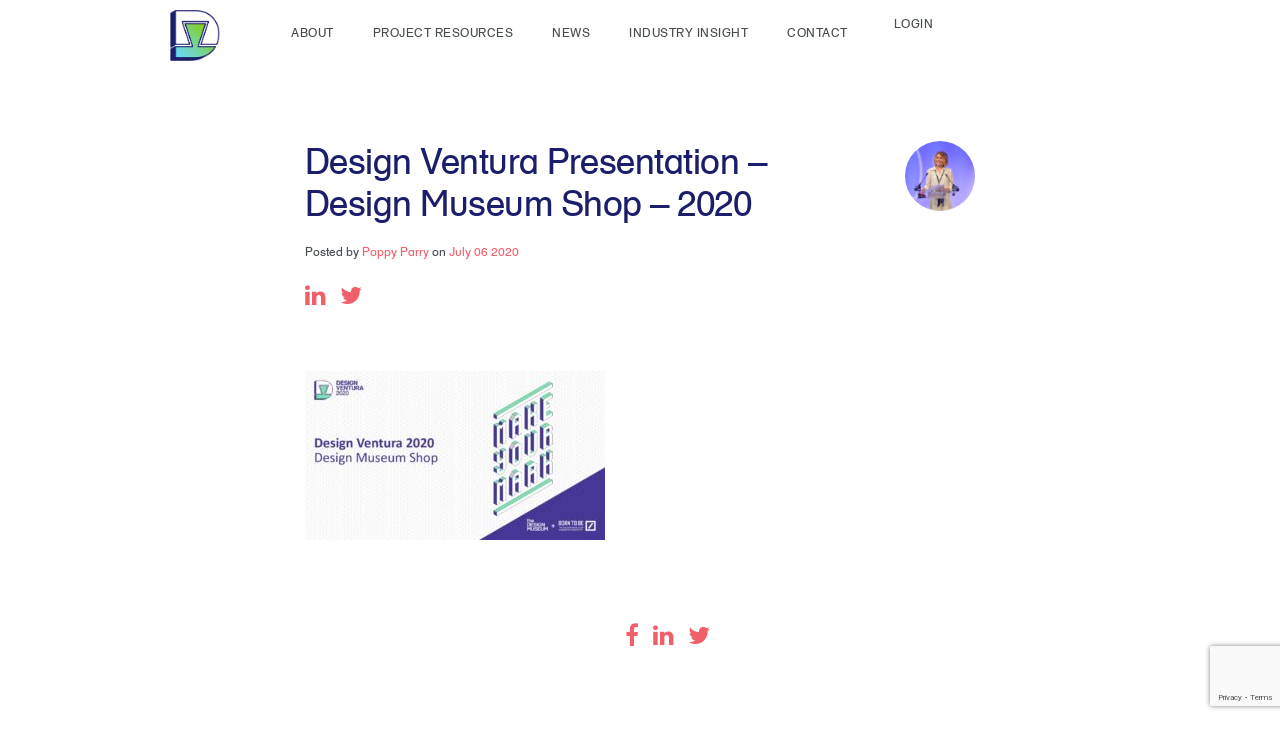

--- FILE ---
content_type: text/html; charset=UTF-8
request_url: https://ventura.designmuseum.org/resources/design-museum-shop-information/design-ventura-presentation-design-museum-shop-2020/
body_size: 8469
content:
<!DOCTYPE html>
<html lang="en-GB">
<head>
<meta charset="utf-8">
<meta name="viewport" content="width=device-width, initial-scale=1">
<title>Design Ventura Presentation - Design Museum Shop - 2020 - Design Ventura</title>
<meta name='robots' content='index, follow, max-image-preview:large, max-snippet:-1, max-video-preview:-1' />
<style>img:is([sizes="auto" i], [sizes^="auto," i]) { contain-intrinsic-size: 3000px 1500px }</style>
<!-- This site is optimized with the Yoast SEO plugin v25.8 - https://yoast.com/wordpress/plugins/seo/ -->
<link rel="canonical" href="https://ventura.designmuseum.org/resources/design-museum-shop-information/design-ventura-presentation-design-museum-shop-2020/" />
<meta property="og:locale" content="en_GB" />
<meta property="og:type" content="article" />
<meta property="og:title" content="Design Ventura Presentation - Design Museum Shop - 2020 - Design Ventura" />
<meta property="og:url" content="https://ventura.designmuseum.org/resources/design-museum-shop-information/design-ventura-presentation-design-museum-shop-2020/" />
<meta property="og:site_name" content="Design Ventura" />
<meta name="twitter:card" content="summary_large_image" />
<script type="application/ld+json" class="yoast-schema-graph">{"@context":"https://schema.org","@graph":[{"@type":"WebPage","@id":"https://ventura.designmuseum.org/resources/design-museum-shop-information/design-ventura-presentation-design-museum-shop-2020/","url":"https://ventura.designmuseum.org/resources/design-museum-shop-information/design-ventura-presentation-design-museum-shop-2020/","name":"Design Ventura Presentation - Design Museum Shop - 2020 - Design Ventura","isPartOf":{"@id":"https://ventura.designmuseum.org/#website"},"primaryImageOfPage":{"@id":"https://ventura.designmuseum.org/resources/design-museum-shop-information/design-ventura-presentation-design-museum-shop-2020/#primaryimage"},"image":{"@id":"https://ventura.designmuseum.org/resources/design-museum-shop-information/design-ventura-presentation-design-museum-shop-2020/#primaryimage"},"thumbnailUrl":"https://ventura.designmuseum.org/wp-content/uploads/2017/05/Design-Ventura-Presentation-Design-Museum-Shop-2020-pdf.jpg","datePublished":"2020-07-06T13:43:51+00:00","breadcrumb":{"@id":"https://ventura.designmuseum.org/resources/design-museum-shop-information/design-ventura-presentation-design-museum-shop-2020/#breadcrumb"},"inLanguage":"en-GB","potentialAction":[{"@type":"ReadAction","target":["https://ventura.designmuseum.org/resources/design-museum-shop-information/design-ventura-presentation-design-museum-shop-2020/"]}]},{"@type":"ImageObject","inLanguage":"en-GB","@id":"https://ventura.designmuseum.org/resources/design-museum-shop-information/design-ventura-presentation-design-museum-shop-2020/#primaryimage","url":"https://ventura.designmuseum.org/wp-content/uploads/2017/05/Design-Ventura-Presentation-Design-Museum-Shop-2020-pdf.jpg","contentUrl":"https://ventura.designmuseum.org/wp-content/uploads/2017/05/Design-Ventura-Presentation-Design-Museum-Shop-2020-pdf.jpg"},{"@type":"BreadcrumbList","@id":"https://ventura.designmuseum.org/resources/design-museum-shop-information/design-ventura-presentation-design-museum-shop-2020/#breadcrumb","itemListElement":[{"@type":"ListItem","position":1,"name":"Home","item":"https://ventura.designmuseum.org/"},{"@type":"ListItem","position":2,"name":"Design Museum Shop Presentation 2023-24","item":"https://ventura.designmuseum.org/resources/design-museum-shop-information/"},{"@type":"ListItem","position":3,"name":"Design Ventura Presentation &#8211; Design Museum Shop &#8211; 2020"}]},{"@type":"WebSite","@id":"https://ventura.designmuseum.org/#website","url":"https://ventura.designmuseum.org/","name":"Design Ventura","description":"Design Ventura is a free, design and enterprise challenge for students in years 9, 10 and 11, supported by industry professionals.","potentialAction":[{"@type":"SearchAction","target":{"@type":"EntryPoint","urlTemplate":"https://ventura.designmuseum.org/?s={search_term_string}"},"query-input":{"@type":"PropertyValueSpecification","valueRequired":true,"valueName":"search_term_string"}}],"inLanguage":"en-GB"}]}</script>
<!-- / Yoast SEO plugin. -->
<link rel='dns-prefetch' href='//maps.googleapis.com' />
<link rel='dns-prefetch' href='//ajax.googleapis.com' />
<link rel='dns-prefetch' href='//www.google.com' />
<link rel="alternate" type="application/rss+xml" title="Design Ventura &raquo; Design Ventura Presentation &#8211; Design Museum Shop &#8211; 2020 Comments Feed" href="https://ventura.designmuseum.org/resources/design-museum-shop-information/design-ventura-presentation-design-museum-shop-2020/feed/" />
<!-- This site uses the Google Analytics by MonsterInsights plugin v9.8.0 - Using Analytics tracking - https://www.monsterinsights.com/ -->
<script src="//www.googletagmanager.com/gtag/js?id=G-CSVVVEECD5"  data-cfasync="false" data-wpfc-render="false" type="text/javascript" async></script>
<script data-cfasync="false" data-wpfc-render="false" type="text/javascript">
var mi_version = '9.8.0';
var mi_track_user = true;
var mi_no_track_reason = '';
var MonsterInsightsDefaultLocations = {"page_location":"https:\/\/ventura.designmuseum.org\/resources\/design-museum-shop-information\/design-ventura-presentation-design-museum-shop-2020\/"};
if ( typeof MonsterInsightsPrivacyGuardFilter === 'function' ) {
var MonsterInsightsLocations = (typeof MonsterInsightsExcludeQuery === 'object') ? MonsterInsightsPrivacyGuardFilter( MonsterInsightsExcludeQuery ) : MonsterInsightsPrivacyGuardFilter( MonsterInsightsDefaultLocations );
} else {
var MonsterInsightsLocations = (typeof MonsterInsightsExcludeQuery === 'object') ? MonsterInsightsExcludeQuery : MonsterInsightsDefaultLocations;
}
var disableStrs = [
'ga-disable-G-CSVVVEECD5',
];
/* Function to detect opted out users */
function __gtagTrackerIsOptedOut() {
for (var index = 0; index < disableStrs.length; index++) {
if (document.cookie.indexOf(disableStrs[index] + '=true') > -1) {
return true;
}
}
return false;
}
/* Disable tracking if the opt-out cookie exists. */
if (__gtagTrackerIsOptedOut()) {
for (var index = 0; index < disableStrs.length; index++) {
window[disableStrs[index]] = true;
}
}
/* Opt-out function */
function __gtagTrackerOptout() {
for (var index = 0; index < disableStrs.length; index++) {
document.cookie = disableStrs[index] + '=true; expires=Thu, 31 Dec 2099 23:59:59 UTC; path=/';
window[disableStrs[index]] = true;
}
}
if ('undefined' === typeof gaOptout) {
function gaOptout() {
__gtagTrackerOptout();
}
}
window.dataLayer = window.dataLayer || [];
window.MonsterInsightsDualTracker = {
helpers: {},
trackers: {},
};
if (mi_track_user) {
function __gtagDataLayer() {
dataLayer.push(arguments);
}
function __gtagTracker(type, name, parameters) {
if (!parameters) {
parameters = {};
}
if (parameters.send_to) {
__gtagDataLayer.apply(null, arguments);
return;
}
if (type === 'event') {
parameters.send_to = monsterinsights_frontend.v4_id;
var hookName = name;
if (typeof parameters['event_category'] !== 'undefined') {
hookName = parameters['event_category'] + ':' + name;
}
if (typeof MonsterInsightsDualTracker.trackers[hookName] !== 'undefined') {
MonsterInsightsDualTracker.trackers[hookName](parameters);
} else {
__gtagDataLayer('event', name, parameters);
}
} else {
__gtagDataLayer.apply(null, arguments);
}
}
__gtagTracker('js', new Date());
__gtagTracker('set', {
'developer_id.dZGIzZG': true,
});
if ( MonsterInsightsLocations.page_location ) {
__gtagTracker('set', MonsterInsightsLocations);
}
__gtagTracker('config', 'G-CSVVVEECD5', {"forceSSL":"true","link_attribution":"true"} );
window.gtag = __gtagTracker;										(function () {
/* https://developers.google.com/analytics/devguides/collection/analyticsjs/ */
/* ga and __gaTracker compatibility shim. */
var noopfn = function () {
return null;
};
var newtracker = function () {
return new Tracker();
};
var Tracker = function () {
return null;
};
var p = Tracker.prototype;
p.get = noopfn;
p.set = noopfn;
p.send = function () {
var args = Array.prototype.slice.call(arguments);
args.unshift('send');
__gaTracker.apply(null, args);
};
var __gaTracker = function () {
var len = arguments.length;
if (len === 0) {
return;
}
var f = arguments[len - 1];
if (typeof f !== 'object' || f === null || typeof f.hitCallback !== 'function') {
if ('send' === arguments[0]) {
var hitConverted, hitObject = false, action;
if ('event' === arguments[1]) {
if ('undefined' !== typeof arguments[3]) {
hitObject = {
'eventAction': arguments[3],
'eventCategory': arguments[2],
'eventLabel': arguments[4],
'value': arguments[5] ? arguments[5] : 1,
}
}
}
if ('pageview' === arguments[1]) {
if ('undefined' !== typeof arguments[2]) {
hitObject = {
'eventAction': 'page_view',
'page_path': arguments[2],
}
}
}
if (typeof arguments[2] === 'object') {
hitObject = arguments[2];
}
if (typeof arguments[5] === 'object') {
Object.assign(hitObject, arguments[5]);
}
if ('undefined' !== typeof arguments[1].hitType) {
hitObject = arguments[1];
if ('pageview' === hitObject.hitType) {
hitObject.eventAction = 'page_view';
}
}
if (hitObject) {
action = 'timing' === arguments[1].hitType ? 'timing_complete' : hitObject.eventAction;
hitConverted = mapArgs(hitObject);
__gtagTracker('event', action, hitConverted);
}
}
return;
}
function mapArgs(args) {
var arg, hit = {};
var gaMap = {
'eventCategory': 'event_category',
'eventAction': 'event_action',
'eventLabel': 'event_label',
'eventValue': 'event_value',
'nonInteraction': 'non_interaction',
'timingCategory': 'event_category',
'timingVar': 'name',
'timingValue': 'value',
'timingLabel': 'event_label',
'page': 'page_path',
'location': 'page_location',
'title': 'page_title',
'referrer' : 'page_referrer',
};
for (arg in args) {
if (!(!args.hasOwnProperty(arg) || !gaMap.hasOwnProperty(arg))) {
hit[gaMap[arg]] = args[arg];
} else {
hit[arg] = args[arg];
}
}
return hit;
}
try {
f.hitCallback();
} catch (ex) {
}
};
__gaTracker.create = newtracker;
__gaTracker.getByName = newtracker;
__gaTracker.getAll = function () {
return [];
};
__gaTracker.remove = noopfn;
__gaTracker.loaded = true;
window['__gaTracker'] = __gaTracker;
})();
} else {
console.log("");
(function () {
function __gtagTracker() {
return null;
}
window['__gtagTracker'] = __gtagTracker;
window['gtag'] = __gtagTracker;
})();
}
</script>
<!-- / Google Analytics by MonsterInsights -->
<link rel='stylesheet' id='theme-styles-css' href='https://ventura.designmuseum.org/wp-content/themes/design-ventura/assets/css/theme.css?ver=1.0.0' type='text/css' media='all' />
<link rel='stylesheet' id='sbi_styles-css' href='https://ventura.designmuseum.org/wp-content/plugins/instagram-feed/css/sbi-styles.min.css?ver=6.9.1' type='text/css' media='all' />
<link rel='stylesheet' id='wp-block-library-css' href='https://ventura.designmuseum.org/wp-includes/css/dist/block-library/style.min.css?ver=6.8.2' type='text/css' media='all' />
<style id='classic-theme-styles-inline-css' type='text/css'>
/*! This file is auto-generated */
.wp-block-button__link{color:#fff;background-color:#32373c;border-radius:9999px;box-shadow:none;text-decoration:none;padding:calc(.667em + 2px) calc(1.333em + 2px);font-size:1.125em}.wp-block-file__button{background:#32373c;color:#fff;text-decoration:none}
</style>
<link rel='stylesheet' id='mpp_gutenberg-css' href='https://ventura.designmuseum.org/wp-content/plugins/metronet-profile-picture/dist/blocks.style.build.css?ver=2.6.3' type='text/css' media='all' />
<style id='global-styles-inline-css' type='text/css'>
:root{--wp--preset--aspect-ratio--square: 1;--wp--preset--aspect-ratio--4-3: 4/3;--wp--preset--aspect-ratio--3-4: 3/4;--wp--preset--aspect-ratio--3-2: 3/2;--wp--preset--aspect-ratio--2-3: 2/3;--wp--preset--aspect-ratio--16-9: 16/9;--wp--preset--aspect-ratio--9-16: 9/16;--wp--preset--color--black: #000000;--wp--preset--color--cyan-bluish-gray: #abb8c3;--wp--preset--color--white: #ffffff;--wp--preset--color--pale-pink: #f78da7;--wp--preset--color--vivid-red: #cf2e2e;--wp--preset--color--luminous-vivid-orange: #ff6900;--wp--preset--color--luminous-vivid-amber: #fcb900;--wp--preset--color--light-green-cyan: #7bdcb5;--wp--preset--color--vivid-green-cyan: #00d084;--wp--preset--color--pale-cyan-blue: #8ed1fc;--wp--preset--color--vivid-cyan-blue: #0693e3;--wp--preset--color--vivid-purple: #9b51e0;--wp--preset--gradient--vivid-cyan-blue-to-vivid-purple: linear-gradient(135deg,rgba(6,147,227,1) 0%,rgb(155,81,224) 100%);--wp--preset--gradient--light-green-cyan-to-vivid-green-cyan: linear-gradient(135deg,rgb(122,220,180) 0%,rgb(0,208,130) 100%);--wp--preset--gradient--luminous-vivid-amber-to-luminous-vivid-orange: linear-gradient(135deg,rgba(252,185,0,1) 0%,rgba(255,105,0,1) 100%);--wp--preset--gradient--luminous-vivid-orange-to-vivid-red: linear-gradient(135deg,rgba(255,105,0,1) 0%,rgb(207,46,46) 100%);--wp--preset--gradient--very-light-gray-to-cyan-bluish-gray: linear-gradient(135deg,rgb(238,238,238) 0%,rgb(169,184,195) 100%);--wp--preset--gradient--cool-to-warm-spectrum: linear-gradient(135deg,rgb(74,234,220) 0%,rgb(151,120,209) 20%,rgb(207,42,186) 40%,rgb(238,44,130) 60%,rgb(251,105,98) 80%,rgb(254,248,76) 100%);--wp--preset--gradient--blush-light-purple: linear-gradient(135deg,rgb(255,206,236) 0%,rgb(152,150,240) 100%);--wp--preset--gradient--blush-bordeaux: linear-gradient(135deg,rgb(254,205,165) 0%,rgb(254,45,45) 50%,rgb(107,0,62) 100%);--wp--preset--gradient--luminous-dusk: linear-gradient(135deg,rgb(255,203,112) 0%,rgb(199,81,192) 50%,rgb(65,88,208) 100%);--wp--preset--gradient--pale-ocean: linear-gradient(135deg,rgb(255,245,203) 0%,rgb(182,227,212) 50%,rgb(51,167,181) 100%);--wp--preset--gradient--electric-grass: linear-gradient(135deg,rgb(202,248,128) 0%,rgb(113,206,126) 100%);--wp--preset--gradient--midnight: linear-gradient(135deg,rgb(2,3,129) 0%,rgb(40,116,252) 100%);--wp--preset--font-size--small: 13px;--wp--preset--font-size--medium: 20px;--wp--preset--font-size--large: 36px;--wp--preset--font-size--x-large: 42px;--wp--preset--spacing--20: 0.44rem;--wp--preset--spacing--30: 0.67rem;--wp--preset--spacing--40: 1rem;--wp--preset--spacing--50: 1.5rem;--wp--preset--spacing--60: 2.25rem;--wp--preset--spacing--70: 3.38rem;--wp--preset--spacing--80: 5.06rem;--wp--preset--shadow--natural: 6px 6px 9px rgba(0, 0, 0, 0.2);--wp--preset--shadow--deep: 12px 12px 50px rgba(0, 0, 0, 0.4);--wp--preset--shadow--sharp: 6px 6px 0px rgba(0, 0, 0, 0.2);--wp--preset--shadow--outlined: 6px 6px 0px -3px rgba(255, 255, 255, 1), 6px 6px rgba(0, 0, 0, 1);--wp--preset--shadow--crisp: 6px 6px 0px rgba(0, 0, 0, 1);}:where(.is-layout-flex){gap: 0.5em;}:where(.is-layout-grid){gap: 0.5em;}body .is-layout-flex{display: flex;}.is-layout-flex{flex-wrap: wrap;align-items: center;}.is-layout-flex > :is(*, div){margin: 0;}body .is-layout-grid{display: grid;}.is-layout-grid > :is(*, div){margin: 0;}:where(.wp-block-columns.is-layout-flex){gap: 2em;}:where(.wp-block-columns.is-layout-grid){gap: 2em;}:where(.wp-block-post-template.is-layout-flex){gap: 1.25em;}:where(.wp-block-post-template.is-layout-grid){gap: 1.25em;}.has-black-color{color: var(--wp--preset--color--black) !important;}.has-cyan-bluish-gray-color{color: var(--wp--preset--color--cyan-bluish-gray) !important;}.has-white-color{color: var(--wp--preset--color--white) !important;}.has-pale-pink-color{color: var(--wp--preset--color--pale-pink) !important;}.has-vivid-red-color{color: var(--wp--preset--color--vivid-red) !important;}.has-luminous-vivid-orange-color{color: var(--wp--preset--color--luminous-vivid-orange) !important;}.has-luminous-vivid-amber-color{color: var(--wp--preset--color--luminous-vivid-amber) !important;}.has-light-green-cyan-color{color: var(--wp--preset--color--light-green-cyan) !important;}.has-vivid-green-cyan-color{color: var(--wp--preset--color--vivid-green-cyan) !important;}.has-pale-cyan-blue-color{color: var(--wp--preset--color--pale-cyan-blue) !important;}.has-vivid-cyan-blue-color{color: var(--wp--preset--color--vivid-cyan-blue) !important;}.has-vivid-purple-color{color: var(--wp--preset--color--vivid-purple) !important;}.has-black-background-color{background-color: var(--wp--preset--color--black) !important;}.has-cyan-bluish-gray-background-color{background-color: var(--wp--preset--color--cyan-bluish-gray) !important;}.has-white-background-color{background-color: var(--wp--preset--color--white) !important;}.has-pale-pink-background-color{background-color: var(--wp--preset--color--pale-pink) !important;}.has-vivid-red-background-color{background-color: var(--wp--preset--color--vivid-red) !important;}.has-luminous-vivid-orange-background-color{background-color: var(--wp--preset--color--luminous-vivid-orange) !important;}.has-luminous-vivid-amber-background-color{background-color: var(--wp--preset--color--luminous-vivid-amber) !important;}.has-light-green-cyan-background-color{background-color: var(--wp--preset--color--light-green-cyan) !important;}.has-vivid-green-cyan-background-color{background-color: var(--wp--preset--color--vivid-green-cyan) !important;}.has-pale-cyan-blue-background-color{background-color: var(--wp--preset--color--pale-cyan-blue) !important;}.has-vivid-cyan-blue-background-color{background-color: var(--wp--preset--color--vivid-cyan-blue) !important;}.has-vivid-purple-background-color{background-color: var(--wp--preset--color--vivid-purple) !important;}.has-black-border-color{border-color: var(--wp--preset--color--black) !important;}.has-cyan-bluish-gray-border-color{border-color: var(--wp--preset--color--cyan-bluish-gray) !important;}.has-white-border-color{border-color: var(--wp--preset--color--white) !important;}.has-pale-pink-border-color{border-color: var(--wp--preset--color--pale-pink) !important;}.has-vivid-red-border-color{border-color: var(--wp--preset--color--vivid-red) !important;}.has-luminous-vivid-orange-border-color{border-color: var(--wp--preset--color--luminous-vivid-orange) !important;}.has-luminous-vivid-amber-border-color{border-color: var(--wp--preset--color--luminous-vivid-amber) !important;}.has-light-green-cyan-border-color{border-color: var(--wp--preset--color--light-green-cyan) !important;}.has-vivid-green-cyan-border-color{border-color: var(--wp--preset--color--vivid-green-cyan) !important;}.has-pale-cyan-blue-border-color{border-color: var(--wp--preset--color--pale-cyan-blue) !important;}.has-vivid-cyan-blue-border-color{border-color: var(--wp--preset--color--vivid-cyan-blue) !important;}.has-vivid-purple-border-color{border-color: var(--wp--preset--color--vivid-purple) !important;}.has-vivid-cyan-blue-to-vivid-purple-gradient-background{background: var(--wp--preset--gradient--vivid-cyan-blue-to-vivid-purple) !important;}.has-light-green-cyan-to-vivid-green-cyan-gradient-background{background: var(--wp--preset--gradient--light-green-cyan-to-vivid-green-cyan) !important;}.has-luminous-vivid-amber-to-luminous-vivid-orange-gradient-background{background: var(--wp--preset--gradient--luminous-vivid-amber-to-luminous-vivid-orange) !important;}.has-luminous-vivid-orange-to-vivid-red-gradient-background{background: var(--wp--preset--gradient--luminous-vivid-orange-to-vivid-red) !important;}.has-very-light-gray-to-cyan-bluish-gray-gradient-background{background: var(--wp--preset--gradient--very-light-gray-to-cyan-bluish-gray) !important;}.has-cool-to-warm-spectrum-gradient-background{background: var(--wp--preset--gradient--cool-to-warm-spectrum) !important;}.has-blush-light-purple-gradient-background{background: var(--wp--preset--gradient--blush-light-purple) !important;}.has-blush-bordeaux-gradient-background{background: var(--wp--preset--gradient--blush-bordeaux) !important;}.has-luminous-dusk-gradient-background{background: var(--wp--preset--gradient--luminous-dusk) !important;}.has-pale-ocean-gradient-background{background: var(--wp--preset--gradient--pale-ocean) !important;}.has-electric-grass-gradient-background{background: var(--wp--preset--gradient--electric-grass) !important;}.has-midnight-gradient-background{background: var(--wp--preset--gradient--midnight) !important;}.has-small-font-size{font-size: var(--wp--preset--font-size--small) !important;}.has-medium-font-size{font-size: var(--wp--preset--font-size--medium) !important;}.has-large-font-size{font-size: var(--wp--preset--font-size--large) !important;}.has-x-large-font-size{font-size: var(--wp--preset--font-size--x-large) !important;}
:where(.wp-block-post-template.is-layout-flex){gap: 1.25em;}:where(.wp-block-post-template.is-layout-grid){gap: 1.25em;}
:where(.wp-block-columns.is-layout-flex){gap: 2em;}:where(.wp-block-columns.is-layout-grid){gap: 2em;}
:root :where(.wp-block-pullquote){font-size: 1.5em;line-height: 1.6;}
</style>
<script type="text/javascript" src="https://maps.googleapis.com/maps/api/js?key=AIzaSyCvE-7eYgU05GOIrnTZ8Lt2RjidJOrc0Uw&amp;ver=3.0.0" id="google-maps-api-js"></script>
<script type="text/javascript" src="https://ajax.googleapis.com/ajax/libs/jquery/2.2.4/jquery.min.js?ver=2.2.4" id="jquery-js"></script>
<script type="text/javascript" src="https://ventura.designmuseum.org/wp-content/themes/design-ventura/assets/static/js/wow.js?ver=1.1.2" id="theme-static-wow-js"></script>
<script type="text/javascript" src="https://ventura.designmuseum.org/wp-content/themes/design-ventura/assets/js/libraries.js?ver=1.0.0" id="theme-libraries-js"></script>
<script type="text/javascript" src="https://ventura.designmuseum.org/wp-content/themes/design-ventura/assets/js/plugins.js?ver=1.0.0" id="theme-plugins-js"></script>
<script type="text/javascript" src="https://ventura.designmuseum.org/wp-content/themes/design-ventura/assets/js/theme.js?ver=1.0.0" id="theme-general-js"></script>
<script type="text/javascript" src="https://ventura.designmuseum.org/wp-content/plugins/google-analytics-for-wordpress/assets/js/frontend-gtag.min.js?ver=9.8.0" id="monsterinsights-frontend-script-js" async="async" data-wp-strategy="async"></script>
<script data-cfasync="false" data-wpfc-render="false" type="text/javascript" id='monsterinsights-frontend-script-js-extra'>/* <![CDATA[ */
var monsterinsights_frontend = {"js_events_tracking":"true","download_extensions":"doc,pdf,ppt,zip,xls,docx,pptx,xlsx","inbound_paths":"[]","home_url":"https:\/\/ventura.designmuseum.org","hash_tracking":"false","v4_id":"G-CSVVVEECD5"};/* ]]> */
</script>
<link rel="https://api.w.org/" href="https://ventura.designmuseum.org/wp-json/" /><link rel="alternate" title="JSON" type="application/json" href="https://ventura.designmuseum.org/wp-json/wp/v2/media/5728" /><link rel="EditURI" type="application/rsd+xml" title="RSD" href="https://ventura.designmuseum.org/xmlrpc.php?rsd" />
<meta name="generator" content="WordPress 6.8.2" />
<link rel='shortlink' href='https://ventura.designmuseum.org/?p=5728' />
<link rel="alternate" title="oEmbed (JSON)" type="application/json+oembed" href="https://ventura.designmuseum.org/wp-json/oembed/1.0/embed?url=https%3A%2F%2Fventura.designmuseum.org%2Fresources%2Fdesign-museum-shop-information%2Fdesign-ventura-presentation-design-museum-shop-2020%2F" />
<link rel="alternate" title="oEmbed (XML)" type="text/xml+oembed" href="https://ventura.designmuseum.org/wp-json/oembed/1.0/embed?url=https%3A%2F%2Fventura.designmuseum.org%2Fresources%2Fdesign-museum-shop-information%2Fdesign-ventura-presentation-design-museum-shop-2020%2F&#038;format=xml" />
<style>
.single-post .wp-block-image img {height:auto !important}
.key-dates {display:none}
body .item-2 {
display: block!important;
}
</style><link rel="icon" href="https://ventura.designmuseum.org/wp-content/uploads/2024/09/cropped-DM_DV24-25_Logo_Transparent_square-for-website-32x32.png" sizes="32x32" />
<link rel="icon" href="https://ventura.designmuseum.org/wp-content/uploads/2024/09/cropped-DM_DV24-25_Logo_Transparent_square-for-website-192x192.png" sizes="192x192" />
<link rel="apple-touch-icon" href="https://ventura.designmuseum.org/wp-content/uploads/2024/09/cropped-DM_DV24-25_Logo_Transparent_square-for-website-180x180.png" />
<meta name="msapplication-TileImage" content="https://ventura.designmuseum.org/wp-content/uploads/2024/09/cropped-DM_DV24-25_Logo_Transparent_square-for-website-270x270.png" />
<style type="text/css" id="wp-custom-css">
/* This is CSS. It applies on top of the theme we get from Gooey, so it can override it and change the appearance of this website. Use with care, but if you make any big mistakes you can just clear all of this text and it will revert to the default theme! */
/* You can find the text file for this CSS saved in the Design Ventura Sharepoint, in the Website folder. It will be called "additional CSS_COLOUR CHANGE.css" */
/* ~~~~~~~~~~~~~~~~~~~~~~~~~~~~~~~ */
/* head ELEMENTS. */
h1 {
font-size: 35px;
line-height: 42px;
letter-spacing: 0.5px;
color: #1B1E6B;
margin: 0 0 30px;
}
h2 {
font-size: 24px;
line-height: 29px;
letter-spacing: 0.5px;
color: #1B1E6B;
margin: 0;
}
h3 {
font-size: 20px;
line-height: 22px;
letter-spacing: -0.5px;
color: #1B1E6B;
margin: 0;
}
h4 {
font-size: 18px;
line-height: 20px;
letter-spacing: 0.5px;
color: #1B1E6B;
}
h5 {
font-size: 14px;
line-height: 15px;
color: #1B1E6B;
margin: 0 0 0 12px;
}
h6 {
font-size: 12px;
line-height: 14px;
letter-spacing: 0.5px;
color: #1B1E6B;
margin: 0 0 10px;
}
/* head CLASSES. */
.main-header {
font-size: 35px;
line-height: 42px;
letter-spacing: -0.5px;
color: #1B1E6B;
margin: 0;
}
.sub-header {
font-size: 24px;
line-height: 29px;
letter-spacing: -0.5px;
color: #1B1E6B;
margin: 0;
font-weight: 400;
}
/* container-specific CLASSES - heads, ul li */
.staff .container ul li .list-container .text-container h5 {
color: #1B1E6B;
font-size: 15px;
line-height: 21px;
font-family: "SchulbuchfortDM-Regular", Helvetica, Arial, sans-serif;
margin: 0;
text-decoration: none;
font-weight: 100;
}
.staff .container ul li .list-container .text-container h5 a {
color: #1B1E6B;
font-size: 15px;
line-height: 21px;
font-family: "SchulbuchfortDM-Regular", Helvetica, Arial, sans-serif;
margin: 0 0 5px;
display: block;
text-decoration: none;
}
.posts-section .container h3 {
font-family: "SchulbuchfortDM-Bold", Helvetica, Arial, sans-serif;
line-height: 17px;
font-size: 14px;
color: #1B1E6B;
text-transform: uppercase;
text-align: center;
margin: 0 0 35px;
}
.posts-section .container ul li .post-wrappers .text-container h4 {
text-decoration: none;
color: #1B1E6B;
font-size: 15px;
line-height: 21px;
font-family: "SchulbuchfortDM-Regular", Helvetica, Arial, sans-serif;
margin: 0 auto 15px;
width: 75%;
min-height: 45px;
}
.posts-section .container ul li .post-wrappers .text-container h4 a {
text-decoration: none;
color: #1B1E6B;
font-size: 15px;
line-height: 21px;
font-family: "SchulbuchfortDM-Regular", Helvetica, Arial, sans-serif;
margin: 0 auto 15px;
width: 75%;
}
.post-section .container h4 {
font-family: "SchulbuchfortDM-Bold", Helvetica, Arial, sans-serif;
line-height: 17px;
font-size: 14px;
color: #1B1E6B;
text-transform: uppercase;
text-align: center;
margin: 0 0 35px;
}
.post-section .container .carousels .item .post-wrappers .text-container h4 {
text-decoration: none;
color: #1B1E6B;
font-size: 15px;
line-height: 21px;
font-family: "SchulbuchfortDM-Regular", Helvetica, Arial, sans-serif;
margin: 0 auto 15px;
width: 75%;
min-height: 45px;
}
.post-section .container .carousels .item .post-wrappers .text-container h4 a {
text-decoration: none;
color: #1B1E6B;
font-size: 15px;
line-height: 21px;
font-family: "SchulbuchfortDM-Regular", Helvetica, Arial, sans-serif;
margin: 0 auto 15px;
width: 75%;
}
.promos .container ul li .promo-container span {
font-family: "SchulbuchfortDM-Regular", Helvetica, Arial, sans-serif;
font-size: 14px;
line-height: 17px;
color: #1B1E6B;
display: block;
margin: 0 0 13px;
}
.expert-blogs .container .carousels .item .post-wrappers .text-container h4 {
text-decoration: none;
color: #1B1E6B;
font-size: 15px;
line-height: 21px;
font-family: "SchulbuchfortDM-Regular", Helvetica, Arial, sans-serif;
margin: 0 auto 15px;
width: 75%;
min-height: 45px;
}
.expert-blogs .container .carousels .item .post-wrappers .text-container h4 a {
text-decoration: none;
color: #1B1E6B;
font-size: 15px;
line-height: 21px;
font-family: "SchulbuchfortDM-Regular", Helvetica, Arial, sans-serif;
margin: 0 auto 15px;
width: 75%;
}
.gallery .container h4 {
font-family: "SchulbuchfortDM-Bold", Helvetica, Arial, sans-serif;
line-height: 17px;
font-size: 14px;
color: #1B1E6B;
text-transform: uppercase;
text-align: center;
margin: 0 0 35px;
}
.video-repeater .container h4 {
font-family: "SchulbuchfortDM-Bold", Helvetica, Arial, sans-serif;
line-height: 17px;
font-size: 14px;
color: #1B1E6B;
text-transform: uppercase;
text-align: center;
margin: 0 0 35px;
}
.project-group .container ul li .project-container span {
color: #1B1E6B;
font-size: 20px;
line-height: 24px;
font-family: "SchulbuchfortDM-Regular", Helvetica, Arial, sans-serif;
display: block;
margin: 0 auto 10px;
}
.register-section .container .expert-wrapper ul li .reg-outer-wrap .left h4 {
color: #1B1E6B;
font-size: 24px;
line-height: 29px;
margin: 0 0 20px;
font-weight: 100;
}		</style>
<script>
window.siteParameters = {
url:            'https://ventura.designmuseum.org',
theme:          'https://ventura.designmuseum.org/wp-content/themes/design-ventura',
debug:          parseInt('false'),
user_logged_in: parseInt('false'),
ajax_url:       'https://ventura.designmuseum.org/wp-admin/admin-ajax.php'
};
</script>
<style>
.gform_button_select_files {
background-color: #F1606A;
padding: 15px 20px;
max-width: 260px;
height: auto;
border-radius: 40px;
transition: all 0.4s ease-in-out;
color: #fff;
font-size: 12px;
font-weight: 600;
letter-spacing: 1px;
text-transform: uppercase;
}
.gform_button_select_files:hover {
background-color: #C74850;
}
</style>
<!-- Global site tag (gtag.js) - Google Analytics -->
<script async src="https://www.googletagmanager.com/gtag/js?id=UA-99246870-1"></script>
<script>
window.dataLayer = window.dataLayer || [];
function gtag(){dataLayer.push(arguments);}
gtag('js', new Date());
gtag('config', 'UA-99246870-1');
</script>
</head>
<body data-rsssl=1 class="attachment wp-singular attachment-template-default single single-attachment postid-5728 attachmentid-5728 attachment-pdf wp-theme-design-ventura">
<header id="site-header" class="site-header">
<div class="container clearfix">
<a id="toggle" href="#" style="display:none"><span></span></a>
<div class="logos">
<a id="logo" href="https://ventura.designmuseum.org/">
<img src="https://ventura.designmuseum.org/wp-content/themes/design-ventura/assets/images/DV2024_Web_Logo.png" alt="Design Ventura" style="max-width: 50px;"/>
</a>
</div>
<nav class="main-nav">
<ul id="menu-main-menu" class="menu"><li id="menu-item-107" class="menu-item menu-item-type-post_type menu-item-object-page menu-item-has-children menu-item-107"><a href="https://ventura.designmuseum.org/about-2/">About</a>
<ul class="sub-menu">
<li id="menu-item-106" class="menu-item menu-item-type-post_type menu-item-object-page menu-item-106"><a href="https://ventura.designmuseum.org/about-2/">About Design Ventura</a></li>
<li id="menu-item-338" class="menu-item menu-item-type-post_type menu-item-object-page menu-item-338"><a href="https://ventura.designmuseum.org/about-2/previous-years/">Previous Years</a></li>
<li id="menu-item-337" class="menu-item menu-item-type-post_type menu-item-object-page menu-item-337"><a href="https://ventura.designmuseum.org/about-2/partners-deutsche-bank/">Our Partner Deutsche Bank</a></li>
</ul>
</li>
<li id="menu-item-8" class="menu-item menu-item-type-custom menu-item-object-custom menu-item-8"><a href="/project-guide/">Project Resources</a></li>
<li id="menu-item-105" class="menu-item menu-item-type-post_type menu-item-object-page current_page_parent menu-item-105"><a href="https://ventura.designmuseum.org/news/">News</a></li>
<li id="menu-item-339" class="menu-item menu-item-type-post_type menu-item-object-page menu-item-has-children menu-item-339"><a href="https://ventura.designmuseum.org/industry-insight/">Industry insight</a>
<ul class="sub-menu">
<li id="menu-item-381" class="menu-item menu-item-type-post_type menu-item-object-page menu-item-381"><a href="https://ventura.designmuseum.org/industry-insight/">Industry insight</a></li>
<li id="menu-item-382" class="menu-item menu-item-type-post_type menu-item-object-page menu-item-382"><a href="https://ventura.designmuseum.org/industry-insight/become-design-ventura-expert/">Become a Design Ventura Expert</a></li>
</ul>
</li>
<li id="menu-item-448" class="menu-item menu-item-type-post_type menu-item-object-page menu-item-has-children menu-item-448"><a href="https://ventura.designmuseum.org/contact/">Contact</a>
<ul class="sub-menu">
<li id="menu-item-641" class="menu-item menu-item-type-post_type menu-item-object-page menu-item-641"><a href="https://ventura.designmuseum.org/contact/faqs/">FAQs</a></li>
</ul>
</li>
</ul>                </nav>
<nav class="mobile-nav">
<ul id="menu-mobile-nav" class="menu"><li id="menu-item-383" class="menu-item menu-item-type-post_type menu-item-object-page menu-item-has-children menu-item-383"><a href="https://ventura.designmuseum.org/about-2/">About</a>
<ul class="sub-menu">
<li id="menu-item-393" class="menu-item menu-item-type-post_type menu-item-object-page menu-item-393"><a href="https://ventura.designmuseum.org/about-2/">About Design Ventura</a></li>
<li id="menu-item-394" class="menu-item menu-item-type-post_type menu-item-object-page menu-item-394"><a href="https://ventura.designmuseum.org/about-2/previous-years/">Previous Years</a></li>
<li id="menu-item-392" class="menu-item menu-item-type-post_type menu-item-object-page menu-item-392"><a href="https://ventura.designmuseum.org/about-2/partners-deutsche-bank/">Our Partner: Deutsche Bank</a></li>
</ul>
</li>
<li id="menu-item-384" class="menu-item menu-item-type-custom menu-item-object-custom menu-item-384"><a href="/project-guide/">Project Guide</a></li>
<li id="menu-item-385" class="menu-item menu-item-type-post_type menu-item-object-page current_page_parent menu-item-385"><a href="https://ventura.designmuseum.org/news/">News</a></li>
<li id="menu-item-386" class="menu-item menu-item-type-post_type menu-item-object-page menu-item-has-children menu-item-386"><a href="https://ventura.designmuseum.org/industry-insight/">Industry insight</a>
<ul class="sub-menu">
<li id="menu-item-395" class="menu-item menu-item-type-post_type menu-item-object-page menu-item-395"><a href="https://ventura.designmuseum.org/industry-insight/">Industry insight</a></li>
<li id="menu-item-396" class="menu-item menu-item-type-post_type menu-item-object-page menu-item-396"><a href="https://ventura.designmuseum.org/industry-insight/become-design-ventura-expert/">Become a Design Ventura Expert</a></li>
</ul>
</li>
<li id="menu-item-387" class="menu-item menu-item-type-custom menu-item-object-custom menu-item-has-children menu-item-387"><a href="/contact/">Contact</a>
<ul class="sub-menu">
<li id="menu-item-640" class="menu-item menu-item-type-post_type menu-item-object-page menu-item-640"><a href="https://ventura.designmuseum.org/contact/faqs/">FAQs</a></li>
</ul>
</li>
</ul>                </nav>
<div class="member-login">
<ul id="menu-inactive-user-menu" class="menu"><li id="menu-item-150" class="menu-item menu-item-type-post_type menu-item-object-page menu-item-150"><a href="https://ventura.designmuseum.org/login/">Login</a></li>
</ul>                </div>
</div>
</header>
<main id="site-content" class="site-content">
<section class="single-content">
<div class="container clearfix">
<div class="shapes clearfix">
<img class="img-2 wow fadeIn" data-wow-duration="1s" data-wow-delay="0.3s"
src="https://ventura.designmuseum.org/wp-content/themes/design-ventura/assets/images/shape_circle.svg" />
</div>
<h1 class="main-header">Design Ventura Presentation &#8211; Design Museum Shop &#8211; 2020</h1>
<figure class="staff-thumbnail">
<a href="https://ventura.designmuseum.org/administrator/poppy-parry/">
<img alt='' src='https://ventura.designmuseum.org/wp-content/uploads/2021/06/DV2020Celebration-46-96x96.jpg' srcset='https://ventura.designmuseum.org/wp-content/uploads/2021/06/DV2020Celebration-46-150x150.jpg 2x' class='avatar avatar-70 photo avatar-default' height='70' width='70' decoding='async'/>                        </a>
</figure>
<div class="meta-info">
<p>Posted by <span>Poppy Parry</span> on <span>July 06 2020</span></p>
</div>
<div class="socials">
<nav>
<ul>
<li class="linkedin">
<a href="https://www.linkedin.com/shareArticle?mini=true&url=https://ventura.designmuseum.org/resources/design-museum-shop-information/design-ventura-presentation-design-museum-shop-2020/&title=Design Ventura Presentation &#8211; Design Museum Shop &#8211; 2020" target="_blank">
<i class="fa fa-linkedin"></i>
</a>
</li>
<li class="twitter">
<a href="https://twitter.com/home?status=Design Ventura Presentation &#8211; Design Museum Shop &#8211; 2020 https://ventura.designmuseum.org/resources/design-museum-shop-information/design-ventura-presentation-design-museum-shop-2020/" target="_blank">
<i class="fa fa-twitter"></i>
</a>
</li>
</ul>
</nav>
</div>
<p class="attachment"><a href='https://ventura.designmuseum.org/wp-content/uploads/2017/05/Design-Ventura-Presentation-Design-Museum-Shop-2020.pdf'><img fetchpriority="high" decoding="async" width="300" height="169" src="https://ventura.designmuseum.org/wp-content/uploads/2017/05/Design-Ventura-Presentation-Design-Museum-Shop-2020-pdf-300x169.jpg" class="attachment-medium size-medium" alt="" /></a></p>
</div>
<div class="container">
<div class="socials social-links">
<nav>
<ul>
<li class="facebook">
<a href="https://www.facebook.com/sharer/sharer.php?u=https://ventura.designmuseum.org/resources/design-museum-shop-information/design-ventura-presentation-design-museum-shop-2020/" target="_blank">
<i class="fa fa-facebook"></i>
</a>
</li>
<li class="linkedin">
<a href="https://www.linkedin.com/shareArticle?mini=true&url=https://ventura.designmuseum.org/resources/design-museum-shop-information/design-ventura-presentation-design-museum-shop-2020/&title=Design Ventura Presentation &#8211; Design Museum Shop &#8211; 2020" target="_blank">
<i class="fa fa-linkedin"></i>
</a>
</li>
<li class="twitter">
<a href="https://twitter.com/home?status=Design Ventura Presentation &#8211; Design Museum Shop &#8211; 2020 https://ventura.designmuseum.org/resources/design-museum-shop-information/design-ventura-presentation-design-museum-shop-2020/" target="_blank">
<i class="fa fa-twitter"></i>
</a>
</li>
</ul>
</nav>
</div>
</div>
</section>
</main>
        <footer id="site-footer" class="site-footer">
<div class="container clearfix">
<div class="foot-blocks foot-logos">
<a href="https://ventura.designmuseum.org/">
<img src="https://ventura.designmuseum.org/wp-content/themes/design-ventura/assets/images/logo_DeutscheBank2024_wht-portrait.svg" alt="Design Ventura" style="width:100%; height:auto; max-width:126px;" />
</a>
</div>
<div class="foot-blocks centre-inputs">
<nav class="foot-nav">
<ul id="menu-footer-menu" class="menu"><li id="menu-item-502" class="menu-item menu-item-type-post_type menu-item-object-page menu-item-502"><a href="https://ventura.designmuseum.org/contact/">Contact</a></li>
<li id="menu-item-642" class="menu-item menu-item-type-post_type menu-item-object-page menu-item-642"><a href="https://ventura.designmuseum.org/contact/faqs/">FAQs</a></li>
<li id="menu-item-503" class="menu-item menu-item-type-post_type menu-item-object-page menu-item-503"><a href="https://ventura.designmuseum.org/industry-insight/become-design-ventura-expert/">Become a Design Ventura Expert</a></li>
</ul>                    </nav>
</div>
<div class="foot-blocks social">
<nav>
<ul>
<li class="twitter">
<a href="https://twitter.com/Design_Ventura" target="_blank"></a>
</li>
<li class="instagram">
<a href="https://www.instagram.com/design_ventura/" target="_blank"></a>
</li>
<li class="facebook">
<a style="background-image: url(/wp-content/themes/design-ventura/assets/images/face.png); background-size:25px 25px" href="https://www.facebook.com/DesignVenturaProgramme/" target="_blank"></a>
</li>
</ul>
</nav>
</div>
</div>
</footer>
<script type="speculationrules">
{"prefetch":[{"source":"document","where":{"and":[{"href_matches":"\/*"},{"not":{"href_matches":["\/wp-*.php","\/wp-admin\/*","\/wp-content\/uploads\/*","\/wp-content\/*","\/wp-content\/plugins\/*","\/wp-content\/themes\/design-ventura\/*","\/*\\?(.+)"]}},{"not":{"selector_matches":"a[rel~=\"nofollow\"]"}},{"not":{"selector_matches":".no-prefetch, .no-prefetch a"}}]},"eagerness":"conservative"}]}
</script>
<!-- Instagram Feed JS -->
<script type="text/javascript">
var sbiajaxurl = "https://ventura.designmuseum.org/wp-admin/admin-ajax.php";
</script>
<script type="text/javascript" src="https://ventura.designmuseum.org/wp-content/plugins/metronet-profile-picture/js/mpp-frontend.js?ver=2.6.3" id="mpp_gutenberg_tabs-js"></script>
<script type="text/javascript" id="gforms_recaptcha_recaptcha-js-extra">
/* <![CDATA[ */
var gforms_recaptcha_recaptcha_strings = {"nonce":"20d7928c21","disconnect":"Disconnecting","change_connection_type":"Resetting","spinner":"https:\/\/ventura.designmuseum.org\/wp-content\/plugins\/gravityforms\/images\/spinner.svg","connection_type":"classic","disable_badge":"","change_connection_type_title":"Change Connection Type","change_connection_type_message":"Changing the connection type will delete your current settings.  Do you want to proceed?","disconnect_title":"Disconnect","disconnect_message":"Disconnecting from reCAPTCHA will delete your current settings.  Do you want to proceed?","site_key":"6LdfL7gqAAAAAKBDa80fKzwBS6uGx1D0H_7Bo_SG"};
/* ]]> */
</script>
<script type="text/javascript" src="https://www.google.com/recaptcha/api.js?render=6LdfL7gqAAAAAKBDa80fKzwBS6uGx1D0H_7Bo_SG&amp;ver=2.0.0" id="gforms_recaptcha_recaptcha-js" defer="defer" data-wp-strategy="defer"></script>
<script type="text/javascript" src="https://ventura.designmuseum.org/wp-content/plugins/gravityformsrecaptcha/js/frontend.min.js?ver=2.0.0" id="gforms_recaptcha_frontend-js" defer="defer" data-wp-strategy="defer"></script>
</body>
</html><!-- WP Fastest Cache file was created in 0.596 seconds, on 15th September 2025 @ 6:39 pm --><!-- via php -->

--- FILE ---
content_type: text/html; charset=utf-8
request_url: https://www.google.com/recaptcha/api2/anchor?ar=1&k=6LdfL7gqAAAAAKBDa80fKzwBS6uGx1D0H_7Bo_SG&co=aHR0cHM6Ly92ZW50dXJhLmRlc2lnbm11c2V1bS5vcmc6NDQz&hl=en&v=PoyoqOPhxBO7pBk68S4YbpHZ&size=invisible&anchor-ms=20000&execute-ms=30000&cb=gmrzvienlyiq
body_size: 48828
content:
<!DOCTYPE HTML><html dir="ltr" lang="en"><head><meta http-equiv="Content-Type" content="text/html; charset=UTF-8">
<meta http-equiv="X-UA-Compatible" content="IE=edge">
<title>reCAPTCHA</title>
<style type="text/css">
/* cyrillic-ext */
@font-face {
  font-family: 'Roboto';
  font-style: normal;
  font-weight: 400;
  font-stretch: 100%;
  src: url(//fonts.gstatic.com/s/roboto/v48/KFO7CnqEu92Fr1ME7kSn66aGLdTylUAMa3GUBHMdazTgWw.woff2) format('woff2');
  unicode-range: U+0460-052F, U+1C80-1C8A, U+20B4, U+2DE0-2DFF, U+A640-A69F, U+FE2E-FE2F;
}
/* cyrillic */
@font-face {
  font-family: 'Roboto';
  font-style: normal;
  font-weight: 400;
  font-stretch: 100%;
  src: url(//fonts.gstatic.com/s/roboto/v48/KFO7CnqEu92Fr1ME7kSn66aGLdTylUAMa3iUBHMdazTgWw.woff2) format('woff2');
  unicode-range: U+0301, U+0400-045F, U+0490-0491, U+04B0-04B1, U+2116;
}
/* greek-ext */
@font-face {
  font-family: 'Roboto';
  font-style: normal;
  font-weight: 400;
  font-stretch: 100%;
  src: url(//fonts.gstatic.com/s/roboto/v48/KFO7CnqEu92Fr1ME7kSn66aGLdTylUAMa3CUBHMdazTgWw.woff2) format('woff2');
  unicode-range: U+1F00-1FFF;
}
/* greek */
@font-face {
  font-family: 'Roboto';
  font-style: normal;
  font-weight: 400;
  font-stretch: 100%;
  src: url(//fonts.gstatic.com/s/roboto/v48/KFO7CnqEu92Fr1ME7kSn66aGLdTylUAMa3-UBHMdazTgWw.woff2) format('woff2');
  unicode-range: U+0370-0377, U+037A-037F, U+0384-038A, U+038C, U+038E-03A1, U+03A3-03FF;
}
/* math */
@font-face {
  font-family: 'Roboto';
  font-style: normal;
  font-weight: 400;
  font-stretch: 100%;
  src: url(//fonts.gstatic.com/s/roboto/v48/KFO7CnqEu92Fr1ME7kSn66aGLdTylUAMawCUBHMdazTgWw.woff2) format('woff2');
  unicode-range: U+0302-0303, U+0305, U+0307-0308, U+0310, U+0312, U+0315, U+031A, U+0326-0327, U+032C, U+032F-0330, U+0332-0333, U+0338, U+033A, U+0346, U+034D, U+0391-03A1, U+03A3-03A9, U+03B1-03C9, U+03D1, U+03D5-03D6, U+03F0-03F1, U+03F4-03F5, U+2016-2017, U+2034-2038, U+203C, U+2040, U+2043, U+2047, U+2050, U+2057, U+205F, U+2070-2071, U+2074-208E, U+2090-209C, U+20D0-20DC, U+20E1, U+20E5-20EF, U+2100-2112, U+2114-2115, U+2117-2121, U+2123-214F, U+2190, U+2192, U+2194-21AE, U+21B0-21E5, U+21F1-21F2, U+21F4-2211, U+2213-2214, U+2216-22FF, U+2308-230B, U+2310, U+2319, U+231C-2321, U+2336-237A, U+237C, U+2395, U+239B-23B7, U+23D0, U+23DC-23E1, U+2474-2475, U+25AF, U+25B3, U+25B7, U+25BD, U+25C1, U+25CA, U+25CC, U+25FB, U+266D-266F, U+27C0-27FF, U+2900-2AFF, U+2B0E-2B11, U+2B30-2B4C, U+2BFE, U+3030, U+FF5B, U+FF5D, U+1D400-1D7FF, U+1EE00-1EEFF;
}
/* symbols */
@font-face {
  font-family: 'Roboto';
  font-style: normal;
  font-weight: 400;
  font-stretch: 100%;
  src: url(//fonts.gstatic.com/s/roboto/v48/KFO7CnqEu92Fr1ME7kSn66aGLdTylUAMaxKUBHMdazTgWw.woff2) format('woff2');
  unicode-range: U+0001-000C, U+000E-001F, U+007F-009F, U+20DD-20E0, U+20E2-20E4, U+2150-218F, U+2190, U+2192, U+2194-2199, U+21AF, U+21E6-21F0, U+21F3, U+2218-2219, U+2299, U+22C4-22C6, U+2300-243F, U+2440-244A, U+2460-24FF, U+25A0-27BF, U+2800-28FF, U+2921-2922, U+2981, U+29BF, U+29EB, U+2B00-2BFF, U+4DC0-4DFF, U+FFF9-FFFB, U+10140-1018E, U+10190-1019C, U+101A0, U+101D0-101FD, U+102E0-102FB, U+10E60-10E7E, U+1D2C0-1D2D3, U+1D2E0-1D37F, U+1F000-1F0FF, U+1F100-1F1AD, U+1F1E6-1F1FF, U+1F30D-1F30F, U+1F315, U+1F31C, U+1F31E, U+1F320-1F32C, U+1F336, U+1F378, U+1F37D, U+1F382, U+1F393-1F39F, U+1F3A7-1F3A8, U+1F3AC-1F3AF, U+1F3C2, U+1F3C4-1F3C6, U+1F3CA-1F3CE, U+1F3D4-1F3E0, U+1F3ED, U+1F3F1-1F3F3, U+1F3F5-1F3F7, U+1F408, U+1F415, U+1F41F, U+1F426, U+1F43F, U+1F441-1F442, U+1F444, U+1F446-1F449, U+1F44C-1F44E, U+1F453, U+1F46A, U+1F47D, U+1F4A3, U+1F4B0, U+1F4B3, U+1F4B9, U+1F4BB, U+1F4BF, U+1F4C8-1F4CB, U+1F4D6, U+1F4DA, U+1F4DF, U+1F4E3-1F4E6, U+1F4EA-1F4ED, U+1F4F7, U+1F4F9-1F4FB, U+1F4FD-1F4FE, U+1F503, U+1F507-1F50B, U+1F50D, U+1F512-1F513, U+1F53E-1F54A, U+1F54F-1F5FA, U+1F610, U+1F650-1F67F, U+1F687, U+1F68D, U+1F691, U+1F694, U+1F698, U+1F6AD, U+1F6B2, U+1F6B9-1F6BA, U+1F6BC, U+1F6C6-1F6CF, U+1F6D3-1F6D7, U+1F6E0-1F6EA, U+1F6F0-1F6F3, U+1F6F7-1F6FC, U+1F700-1F7FF, U+1F800-1F80B, U+1F810-1F847, U+1F850-1F859, U+1F860-1F887, U+1F890-1F8AD, U+1F8B0-1F8BB, U+1F8C0-1F8C1, U+1F900-1F90B, U+1F93B, U+1F946, U+1F984, U+1F996, U+1F9E9, U+1FA00-1FA6F, U+1FA70-1FA7C, U+1FA80-1FA89, U+1FA8F-1FAC6, U+1FACE-1FADC, U+1FADF-1FAE9, U+1FAF0-1FAF8, U+1FB00-1FBFF;
}
/* vietnamese */
@font-face {
  font-family: 'Roboto';
  font-style: normal;
  font-weight: 400;
  font-stretch: 100%;
  src: url(//fonts.gstatic.com/s/roboto/v48/KFO7CnqEu92Fr1ME7kSn66aGLdTylUAMa3OUBHMdazTgWw.woff2) format('woff2');
  unicode-range: U+0102-0103, U+0110-0111, U+0128-0129, U+0168-0169, U+01A0-01A1, U+01AF-01B0, U+0300-0301, U+0303-0304, U+0308-0309, U+0323, U+0329, U+1EA0-1EF9, U+20AB;
}
/* latin-ext */
@font-face {
  font-family: 'Roboto';
  font-style: normal;
  font-weight: 400;
  font-stretch: 100%;
  src: url(//fonts.gstatic.com/s/roboto/v48/KFO7CnqEu92Fr1ME7kSn66aGLdTylUAMa3KUBHMdazTgWw.woff2) format('woff2');
  unicode-range: U+0100-02BA, U+02BD-02C5, U+02C7-02CC, U+02CE-02D7, U+02DD-02FF, U+0304, U+0308, U+0329, U+1D00-1DBF, U+1E00-1E9F, U+1EF2-1EFF, U+2020, U+20A0-20AB, U+20AD-20C0, U+2113, U+2C60-2C7F, U+A720-A7FF;
}
/* latin */
@font-face {
  font-family: 'Roboto';
  font-style: normal;
  font-weight: 400;
  font-stretch: 100%;
  src: url(//fonts.gstatic.com/s/roboto/v48/KFO7CnqEu92Fr1ME7kSn66aGLdTylUAMa3yUBHMdazQ.woff2) format('woff2');
  unicode-range: U+0000-00FF, U+0131, U+0152-0153, U+02BB-02BC, U+02C6, U+02DA, U+02DC, U+0304, U+0308, U+0329, U+2000-206F, U+20AC, U+2122, U+2191, U+2193, U+2212, U+2215, U+FEFF, U+FFFD;
}
/* cyrillic-ext */
@font-face {
  font-family: 'Roboto';
  font-style: normal;
  font-weight: 500;
  font-stretch: 100%;
  src: url(//fonts.gstatic.com/s/roboto/v48/KFO7CnqEu92Fr1ME7kSn66aGLdTylUAMa3GUBHMdazTgWw.woff2) format('woff2');
  unicode-range: U+0460-052F, U+1C80-1C8A, U+20B4, U+2DE0-2DFF, U+A640-A69F, U+FE2E-FE2F;
}
/* cyrillic */
@font-face {
  font-family: 'Roboto';
  font-style: normal;
  font-weight: 500;
  font-stretch: 100%;
  src: url(//fonts.gstatic.com/s/roboto/v48/KFO7CnqEu92Fr1ME7kSn66aGLdTylUAMa3iUBHMdazTgWw.woff2) format('woff2');
  unicode-range: U+0301, U+0400-045F, U+0490-0491, U+04B0-04B1, U+2116;
}
/* greek-ext */
@font-face {
  font-family: 'Roboto';
  font-style: normal;
  font-weight: 500;
  font-stretch: 100%;
  src: url(//fonts.gstatic.com/s/roboto/v48/KFO7CnqEu92Fr1ME7kSn66aGLdTylUAMa3CUBHMdazTgWw.woff2) format('woff2');
  unicode-range: U+1F00-1FFF;
}
/* greek */
@font-face {
  font-family: 'Roboto';
  font-style: normal;
  font-weight: 500;
  font-stretch: 100%;
  src: url(//fonts.gstatic.com/s/roboto/v48/KFO7CnqEu92Fr1ME7kSn66aGLdTylUAMa3-UBHMdazTgWw.woff2) format('woff2');
  unicode-range: U+0370-0377, U+037A-037F, U+0384-038A, U+038C, U+038E-03A1, U+03A3-03FF;
}
/* math */
@font-face {
  font-family: 'Roboto';
  font-style: normal;
  font-weight: 500;
  font-stretch: 100%;
  src: url(//fonts.gstatic.com/s/roboto/v48/KFO7CnqEu92Fr1ME7kSn66aGLdTylUAMawCUBHMdazTgWw.woff2) format('woff2');
  unicode-range: U+0302-0303, U+0305, U+0307-0308, U+0310, U+0312, U+0315, U+031A, U+0326-0327, U+032C, U+032F-0330, U+0332-0333, U+0338, U+033A, U+0346, U+034D, U+0391-03A1, U+03A3-03A9, U+03B1-03C9, U+03D1, U+03D5-03D6, U+03F0-03F1, U+03F4-03F5, U+2016-2017, U+2034-2038, U+203C, U+2040, U+2043, U+2047, U+2050, U+2057, U+205F, U+2070-2071, U+2074-208E, U+2090-209C, U+20D0-20DC, U+20E1, U+20E5-20EF, U+2100-2112, U+2114-2115, U+2117-2121, U+2123-214F, U+2190, U+2192, U+2194-21AE, U+21B0-21E5, U+21F1-21F2, U+21F4-2211, U+2213-2214, U+2216-22FF, U+2308-230B, U+2310, U+2319, U+231C-2321, U+2336-237A, U+237C, U+2395, U+239B-23B7, U+23D0, U+23DC-23E1, U+2474-2475, U+25AF, U+25B3, U+25B7, U+25BD, U+25C1, U+25CA, U+25CC, U+25FB, U+266D-266F, U+27C0-27FF, U+2900-2AFF, U+2B0E-2B11, U+2B30-2B4C, U+2BFE, U+3030, U+FF5B, U+FF5D, U+1D400-1D7FF, U+1EE00-1EEFF;
}
/* symbols */
@font-face {
  font-family: 'Roboto';
  font-style: normal;
  font-weight: 500;
  font-stretch: 100%;
  src: url(//fonts.gstatic.com/s/roboto/v48/KFO7CnqEu92Fr1ME7kSn66aGLdTylUAMaxKUBHMdazTgWw.woff2) format('woff2');
  unicode-range: U+0001-000C, U+000E-001F, U+007F-009F, U+20DD-20E0, U+20E2-20E4, U+2150-218F, U+2190, U+2192, U+2194-2199, U+21AF, U+21E6-21F0, U+21F3, U+2218-2219, U+2299, U+22C4-22C6, U+2300-243F, U+2440-244A, U+2460-24FF, U+25A0-27BF, U+2800-28FF, U+2921-2922, U+2981, U+29BF, U+29EB, U+2B00-2BFF, U+4DC0-4DFF, U+FFF9-FFFB, U+10140-1018E, U+10190-1019C, U+101A0, U+101D0-101FD, U+102E0-102FB, U+10E60-10E7E, U+1D2C0-1D2D3, U+1D2E0-1D37F, U+1F000-1F0FF, U+1F100-1F1AD, U+1F1E6-1F1FF, U+1F30D-1F30F, U+1F315, U+1F31C, U+1F31E, U+1F320-1F32C, U+1F336, U+1F378, U+1F37D, U+1F382, U+1F393-1F39F, U+1F3A7-1F3A8, U+1F3AC-1F3AF, U+1F3C2, U+1F3C4-1F3C6, U+1F3CA-1F3CE, U+1F3D4-1F3E0, U+1F3ED, U+1F3F1-1F3F3, U+1F3F5-1F3F7, U+1F408, U+1F415, U+1F41F, U+1F426, U+1F43F, U+1F441-1F442, U+1F444, U+1F446-1F449, U+1F44C-1F44E, U+1F453, U+1F46A, U+1F47D, U+1F4A3, U+1F4B0, U+1F4B3, U+1F4B9, U+1F4BB, U+1F4BF, U+1F4C8-1F4CB, U+1F4D6, U+1F4DA, U+1F4DF, U+1F4E3-1F4E6, U+1F4EA-1F4ED, U+1F4F7, U+1F4F9-1F4FB, U+1F4FD-1F4FE, U+1F503, U+1F507-1F50B, U+1F50D, U+1F512-1F513, U+1F53E-1F54A, U+1F54F-1F5FA, U+1F610, U+1F650-1F67F, U+1F687, U+1F68D, U+1F691, U+1F694, U+1F698, U+1F6AD, U+1F6B2, U+1F6B9-1F6BA, U+1F6BC, U+1F6C6-1F6CF, U+1F6D3-1F6D7, U+1F6E0-1F6EA, U+1F6F0-1F6F3, U+1F6F7-1F6FC, U+1F700-1F7FF, U+1F800-1F80B, U+1F810-1F847, U+1F850-1F859, U+1F860-1F887, U+1F890-1F8AD, U+1F8B0-1F8BB, U+1F8C0-1F8C1, U+1F900-1F90B, U+1F93B, U+1F946, U+1F984, U+1F996, U+1F9E9, U+1FA00-1FA6F, U+1FA70-1FA7C, U+1FA80-1FA89, U+1FA8F-1FAC6, U+1FACE-1FADC, U+1FADF-1FAE9, U+1FAF0-1FAF8, U+1FB00-1FBFF;
}
/* vietnamese */
@font-face {
  font-family: 'Roboto';
  font-style: normal;
  font-weight: 500;
  font-stretch: 100%;
  src: url(//fonts.gstatic.com/s/roboto/v48/KFO7CnqEu92Fr1ME7kSn66aGLdTylUAMa3OUBHMdazTgWw.woff2) format('woff2');
  unicode-range: U+0102-0103, U+0110-0111, U+0128-0129, U+0168-0169, U+01A0-01A1, U+01AF-01B0, U+0300-0301, U+0303-0304, U+0308-0309, U+0323, U+0329, U+1EA0-1EF9, U+20AB;
}
/* latin-ext */
@font-face {
  font-family: 'Roboto';
  font-style: normal;
  font-weight: 500;
  font-stretch: 100%;
  src: url(//fonts.gstatic.com/s/roboto/v48/KFO7CnqEu92Fr1ME7kSn66aGLdTylUAMa3KUBHMdazTgWw.woff2) format('woff2');
  unicode-range: U+0100-02BA, U+02BD-02C5, U+02C7-02CC, U+02CE-02D7, U+02DD-02FF, U+0304, U+0308, U+0329, U+1D00-1DBF, U+1E00-1E9F, U+1EF2-1EFF, U+2020, U+20A0-20AB, U+20AD-20C0, U+2113, U+2C60-2C7F, U+A720-A7FF;
}
/* latin */
@font-face {
  font-family: 'Roboto';
  font-style: normal;
  font-weight: 500;
  font-stretch: 100%;
  src: url(//fonts.gstatic.com/s/roboto/v48/KFO7CnqEu92Fr1ME7kSn66aGLdTylUAMa3yUBHMdazQ.woff2) format('woff2');
  unicode-range: U+0000-00FF, U+0131, U+0152-0153, U+02BB-02BC, U+02C6, U+02DA, U+02DC, U+0304, U+0308, U+0329, U+2000-206F, U+20AC, U+2122, U+2191, U+2193, U+2212, U+2215, U+FEFF, U+FFFD;
}
/* cyrillic-ext */
@font-face {
  font-family: 'Roboto';
  font-style: normal;
  font-weight: 900;
  font-stretch: 100%;
  src: url(//fonts.gstatic.com/s/roboto/v48/KFO7CnqEu92Fr1ME7kSn66aGLdTylUAMa3GUBHMdazTgWw.woff2) format('woff2');
  unicode-range: U+0460-052F, U+1C80-1C8A, U+20B4, U+2DE0-2DFF, U+A640-A69F, U+FE2E-FE2F;
}
/* cyrillic */
@font-face {
  font-family: 'Roboto';
  font-style: normal;
  font-weight: 900;
  font-stretch: 100%;
  src: url(//fonts.gstatic.com/s/roboto/v48/KFO7CnqEu92Fr1ME7kSn66aGLdTylUAMa3iUBHMdazTgWw.woff2) format('woff2');
  unicode-range: U+0301, U+0400-045F, U+0490-0491, U+04B0-04B1, U+2116;
}
/* greek-ext */
@font-face {
  font-family: 'Roboto';
  font-style: normal;
  font-weight: 900;
  font-stretch: 100%;
  src: url(//fonts.gstatic.com/s/roboto/v48/KFO7CnqEu92Fr1ME7kSn66aGLdTylUAMa3CUBHMdazTgWw.woff2) format('woff2');
  unicode-range: U+1F00-1FFF;
}
/* greek */
@font-face {
  font-family: 'Roboto';
  font-style: normal;
  font-weight: 900;
  font-stretch: 100%;
  src: url(//fonts.gstatic.com/s/roboto/v48/KFO7CnqEu92Fr1ME7kSn66aGLdTylUAMa3-UBHMdazTgWw.woff2) format('woff2');
  unicode-range: U+0370-0377, U+037A-037F, U+0384-038A, U+038C, U+038E-03A1, U+03A3-03FF;
}
/* math */
@font-face {
  font-family: 'Roboto';
  font-style: normal;
  font-weight: 900;
  font-stretch: 100%;
  src: url(//fonts.gstatic.com/s/roboto/v48/KFO7CnqEu92Fr1ME7kSn66aGLdTylUAMawCUBHMdazTgWw.woff2) format('woff2');
  unicode-range: U+0302-0303, U+0305, U+0307-0308, U+0310, U+0312, U+0315, U+031A, U+0326-0327, U+032C, U+032F-0330, U+0332-0333, U+0338, U+033A, U+0346, U+034D, U+0391-03A1, U+03A3-03A9, U+03B1-03C9, U+03D1, U+03D5-03D6, U+03F0-03F1, U+03F4-03F5, U+2016-2017, U+2034-2038, U+203C, U+2040, U+2043, U+2047, U+2050, U+2057, U+205F, U+2070-2071, U+2074-208E, U+2090-209C, U+20D0-20DC, U+20E1, U+20E5-20EF, U+2100-2112, U+2114-2115, U+2117-2121, U+2123-214F, U+2190, U+2192, U+2194-21AE, U+21B0-21E5, U+21F1-21F2, U+21F4-2211, U+2213-2214, U+2216-22FF, U+2308-230B, U+2310, U+2319, U+231C-2321, U+2336-237A, U+237C, U+2395, U+239B-23B7, U+23D0, U+23DC-23E1, U+2474-2475, U+25AF, U+25B3, U+25B7, U+25BD, U+25C1, U+25CA, U+25CC, U+25FB, U+266D-266F, U+27C0-27FF, U+2900-2AFF, U+2B0E-2B11, U+2B30-2B4C, U+2BFE, U+3030, U+FF5B, U+FF5D, U+1D400-1D7FF, U+1EE00-1EEFF;
}
/* symbols */
@font-face {
  font-family: 'Roboto';
  font-style: normal;
  font-weight: 900;
  font-stretch: 100%;
  src: url(//fonts.gstatic.com/s/roboto/v48/KFO7CnqEu92Fr1ME7kSn66aGLdTylUAMaxKUBHMdazTgWw.woff2) format('woff2');
  unicode-range: U+0001-000C, U+000E-001F, U+007F-009F, U+20DD-20E0, U+20E2-20E4, U+2150-218F, U+2190, U+2192, U+2194-2199, U+21AF, U+21E6-21F0, U+21F3, U+2218-2219, U+2299, U+22C4-22C6, U+2300-243F, U+2440-244A, U+2460-24FF, U+25A0-27BF, U+2800-28FF, U+2921-2922, U+2981, U+29BF, U+29EB, U+2B00-2BFF, U+4DC0-4DFF, U+FFF9-FFFB, U+10140-1018E, U+10190-1019C, U+101A0, U+101D0-101FD, U+102E0-102FB, U+10E60-10E7E, U+1D2C0-1D2D3, U+1D2E0-1D37F, U+1F000-1F0FF, U+1F100-1F1AD, U+1F1E6-1F1FF, U+1F30D-1F30F, U+1F315, U+1F31C, U+1F31E, U+1F320-1F32C, U+1F336, U+1F378, U+1F37D, U+1F382, U+1F393-1F39F, U+1F3A7-1F3A8, U+1F3AC-1F3AF, U+1F3C2, U+1F3C4-1F3C6, U+1F3CA-1F3CE, U+1F3D4-1F3E0, U+1F3ED, U+1F3F1-1F3F3, U+1F3F5-1F3F7, U+1F408, U+1F415, U+1F41F, U+1F426, U+1F43F, U+1F441-1F442, U+1F444, U+1F446-1F449, U+1F44C-1F44E, U+1F453, U+1F46A, U+1F47D, U+1F4A3, U+1F4B0, U+1F4B3, U+1F4B9, U+1F4BB, U+1F4BF, U+1F4C8-1F4CB, U+1F4D6, U+1F4DA, U+1F4DF, U+1F4E3-1F4E6, U+1F4EA-1F4ED, U+1F4F7, U+1F4F9-1F4FB, U+1F4FD-1F4FE, U+1F503, U+1F507-1F50B, U+1F50D, U+1F512-1F513, U+1F53E-1F54A, U+1F54F-1F5FA, U+1F610, U+1F650-1F67F, U+1F687, U+1F68D, U+1F691, U+1F694, U+1F698, U+1F6AD, U+1F6B2, U+1F6B9-1F6BA, U+1F6BC, U+1F6C6-1F6CF, U+1F6D3-1F6D7, U+1F6E0-1F6EA, U+1F6F0-1F6F3, U+1F6F7-1F6FC, U+1F700-1F7FF, U+1F800-1F80B, U+1F810-1F847, U+1F850-1F859, U+1F860-1F887, U+1F890-1F8AD, U+1F8B0-1F8BB, U+1F8C0-1F8C1, U+1F900-1F90B, U+1F93B, U+1F946, U+1F984, U+1F996, U+1F9E9, U+1FA00-1FA6F, U+1FA70-1FA7C, U+1FA80-1FA89, U+1FA8F-1FAC6, U+1FACE-1FADC, U+1FADF-1FAE9, U+1FAF0-1FAF8, U+1FB00-1FBFF;
}
/* vietnamese */
@font-face {
  font-family: 'Roboto';
  font-style: normal;
  font-weight: 900;
  font-stretch: 100%;
  src: url(//fonts.gstatic.com/s/roboto/v48/KFO7CnqEu92Fr1ME7kSn66aGLdTylUAMa3OUBHMdazTgWw.woff2) format('woff2');
  unicode-range: U+0102-0103, U+0110-0111, U+0128-0129, U+0168-0169, U+01A0-01A1, U+01AF-01B0, U+0300-0301, U+0303-0304, U+0308-0309, U+0323, U+0329, U+1EA0-1EF9, U+20AB;
}
/* latin-ext */
@font-face {
  font-family: 'Roboto';
  font-style: normal;
  font-weight: 900;
  font-stretch: 100%;
  src: url(//fonts.gstatic.com/s/roboto/v48/KFO7CnqEu92Fr1ME7kSn66aGLdTylUAMa3KUBHMdazTgWw.woff2) format('woff2');
  unicode-range: U+0100-02BA, U+02BD-02C5, U+02C7-02CC, U+02CE-02D7, U+02DD-02FF, U+0304, U+0308, U+0329, U+1D00-1DBF, U+1E00-1E9F, U+1EF2-1EFF, U+2020, U+20A0-20AB, U+20AD-20C0, U+2113, U+2C60-2C7F, U+A720-A7FF;
}
/* latin */
@font-face {
  font-family: 'Roboto';
  font-style: normal;
  font-weight: 900;
  font-stretch: 100%;
  src: url(//fonts.gstatic.com/s/roboto/v48/KFO7CnqEu92Fr1ME7kSn66aGLdTylUAMa3yUBHMdazQ.woff2) format('woff2');
  unicode-range: U+0000-00FF, U+0131, U+0152-0153, U+02BB-02BC, U+02C6, U+02DA, U+02DC, U+0304, U+0308, U+0329, U+2000-206F, U+20AC, U+2122, U+2191, U+2193, U+2212, U+2215, U+FEFF, U+FFFD;
}

</style>
<link rel="stylesheet" type="text/css" href="https://www.gstatic.com/recaptcha/releases/PoyoqOPhxBO7pBk68S4YbpHZ/styles__ltr.css">
<script nonce="g85Tl6oCdrwa95KUsBc-Pg" type="text/javascript">window['__recaptcha_api'] = 'https://www.google.com/recaptcha/api2/';</script>
<script type="text/javascript" src="https://www.gstatic.com/recaptcha/releases/PoyoqOPhxBO7pBk68S4YbpHZ/recaptcha__en.js" nonce="g85Tl6oCdrwa95KUsBc-Pg">
      
    </script></head>
<body><div id="rc-anchor-alert" class="rc-anchor-alert"></div>
<input type="hidden" id="recaptcha-token" value="[base64]">
<script type="text/javascript" nonce="g85Tl6oCdrwa95KUsBc-Pg">
      recaptcha.anchor.Main.init("[\x22ainput\x22,[\x22bgdata\x22,\x22\x22,\[base64]/[base64]/MjU1Ong/[base64]/[base64]/[base64]/[base64]/[base64]/[base64]/[base64]/[base64]/[base64]/[base64]/[base64]/[base64]/[base64]/[base64]/[base64]\\u003d\x22,\[base64]\\u003d\\u003d\x22,\x22GMKYwrbDpcOcwpfDu8ONLCfCjMK3VjrCuMOkwpN4wpTDnsKdwoxgQsOTwqlQwrkJwrnDjHEew5Z2TsOVwoYVMsOnw77CscOWw703wrjDmMO2ZMKEw4ttwonCpSMzM8OFw4ANw7PCtnXCgGfDtTkYwo9PYUnCvmrDpTgqwqLDjsO+aBpyw71+NknCocO/w5rClzjDnCfDrA7CmsO1wq9Cw4QMw7PCjFzCucKCdcKdw4EeWXNQw68qwq5OX3JVfcKMw6BmwrzDqgkpwoDCq1jCsUzCrGNPwpXCqsK2w43CtgMawrB8w7xjLsOdwq3CrsO2woTCscKFYl0IwoDCvMKofRDDpsO/w4E9w5rDuMKUw7BIbkfDr8KPIwHCgMKOwq50fzxPw7NFLsOnw5DCpMOSH1QDwpQRdsObwq1tCQJAw6ZpYV3DssKpWDXDhmMiScOLwrrCjcOtw53DqMOEw5lsw5nDssK2woxCw7LDhcOzwo7Ch8O/RhgIw6zCkMOxw4bDlzwfChdww5/DvsO+BH/[base64]/CnEzCt8K8CH3DqcOZKUhYR0cBCMKfwqfDpUfCjcO2w53Dgm/DmcOibxfDhwB1wpl/w75jwqjCjsKcwooaBMKFej3Cgj/CgTzChhDDoF0rw4/DsMKiJCI2w5cZbMO7wrQ0c8OXb3h3Q8OaM8OVS8OawoDCjFLCqkg+OsOeJRjCncKqwobDr1JcwqptNcOoI8OPw4PDkQB8w7LDmG5Ww6PCksKiwqDDgMOuwq3CjXHDmjZXw5vCqRHCs8KuKFgRw5zDlMKLLkPCp8KZw5UXCVrDrlzClMKhwqLCsSs/wqPCvxzCusOhw58KwoAXw4HDkA0OPMKfw6jDn0YJC8OPY8K/OR7Dt8K8VjzCtMKdw7M7wrseIxHCucOxwrMvQ8Ohwr4vb8OdVcOgEMOSPSZXw5EFwpFIw5vDl2vDkwHCosOPwqTCr8KhOsKBw6/CphnDn8OGQcOXaF8rGygwJMKRwr3CghwJw7XChknCoAXCkht/wp7Dr8KCw6dkGGstw4HCrkHDnMKAJlw+w6ZUf8KRw5ocwrJxw6XDhFHDgGp2w4UzwrMTw5XDj8O7wpXDl8KOw6EnKcKCw6TCoT7DisODV0PCtUrCj8O9EQzCucK5anXCqMOtwp0LIDoWwpLDqHA7aMO9ScOSwrnCvyPCmcKCc8Oywp/DpTNnCQbCsxvDqMK8wqdCwqjChsOqwqLDvwDDmMKcw5TClRQ3wq3ChSHDk8KHCCMNCSDDgcOMdgLDoMKTwrcOw7PCjkozw7srw4vCujTCkcOHw4rCrcONM8OlI8OjAcO0N8K3w71KRsOVw4zDs35lTcOtGcKvYMOhE8OLLyvCqsKiwo8jQx/DizvDrMOIw7vCow87wpV5wr/DqDPCrVoFwp/[base64]/ClcO0w7jDh3knYwDCknlkw7M7A8O0wqnCuzXDvMO5w4c+wpc/w4tSw5QlwpvDmcO6wqbCoMOKIsKWw795w7/[base64]/VMO6wqzDnlDCpMO7w58mfgREw7vCgMO8w6sLw5vDvH3DgSnDm1g8w5bDqMOEw7/DusKAw7TCqxJRw7cLPsOFIkTCsWXDhkY6w50aCGFBDMK6wr0UBlkRPGbCthjDn8KuZsKlMXjCjgZrw6F1w6HChENvw6EUazvCusKEw6lUwr/[base64]/CogUjWhQEEHLCmsK0ecKQwo9EIsOreMKLSx9qdcOWPzM9wrBaw5sAU8K/fcOuwobCjl/ChSEvNsKSwqnDgjUSWsKNKMOOWFIWw4jDt8OiOk/DncKHw6YHchzDrcKJw5F2eMKZaibDoVBZwp1awqXDoMOgBcOvwpDCrMKNwq/CnFlUw7bCvMKdOw/DncOsw7dyDcKdPggyCcK6ZcOdw47Dn2spFcOoYMOaw5LCsiPCrMOqY8OTKAvCvcK0AMKww6gncA00UsOMF8O3w7bCncKtwptQWsKAX8O/[base64]/DvX/Cg8O1wqFzwp/[base64]/Cp8Kdw4xXbMKiUkbDosOMw6HCkMKmw5pjJcKnQ8KVw6bCvwByL8KTw63CsMKlwqAFw4jDsTsacsKDRklLO8Kbw4JVPsOlVsOOJmrCpFV4GsKpSAHDmsOwBQ7CkcKYwr/[base64]/Cnx1UCjDCisKMacOFcBdXwrBjL8Kew5twDU9vZcK0w4zCqcK2Vzp+w6HCp8KyHX5WUcObBcKWdznCjzQqwrnDmcOYwpMbPRvDlcKyJ8KXLSDCkiLDr8KZZwpoKB/CvsKGwq0kwpsUNsKDSMOzwp/CnMOraF5JwqZYKMONBsKEw7DCp3waAMKzwpdIHQUEAcOpw6vCqlLDpsOIw4jDgcK1w7rCg8KlKsKaRG1beEnDqMKUw4MOL8Ojw7LCim/Ct8OUw4PCqMKmw6rDrMKaw4/Du8O4wq00w5gwwobCuMKJUULDnMKgMhhAw5soAxgdwqfDiRbCpxfDkMOww49oZ0nCsi5Lw5jCs0DCpsKeaMKaIcKOejvCnMKZUHLDtFs2SMKrfsO7w7kcwp9PKg1ZwrpNw4obSMOGEcO6woldMMOjw5/[base64]/CjsK2wpfCs8O3LcKowpJEwqoWH8O7woHDlGpBYMOuQMOVwoxsKVjDgF/DhU7DikPDtsKRwqlnw7nCs8Khwq5rSGrCg2DDvEZ0wo8mLGPCvnLDoMK9wpFxW2trw63Co8O2w4zCrsKfTgIHw4VWwqBfGydgZMKcTjXDsMOpw5HCj8KCwoPDv8OYwrXCvAbCj8OCCwTCjwk7OhBrwo/DhcKDIsKsQsKBfnvDiMKiw6EWFsK4ODh+ccKxZ8KBYjjCnVbDnsOLwqbDucOTdsKHwpjDusOqwq3ChBcJw68hw4kQJCwSVyx8wpPDmFDCnljChCzDrxvDqDrDgjvCqMKIw6wkL0zDgWtiHsOdwq8YwojDlcK+wr0/w4VPA8OHM8KuwrVGGMK8wpDCt8Ozw49Xw4BSw5U7wphRNsOawrBnGz3CjGMTw4HCtyfCmMKgw5ZoKADDvwtuwp45wpgRKMKSaMO+wql4w54Uw7IJwqVyUhHDmijConzDh1tBw6fDj8Kbe8OFw43DpcKZwpPDoMK1wr3CtsKTw6LCoMKbTmdIKE5jwoXDjR9DdMOeOMK/csOAwoc7w7nCvjoiw7Mkwrt/wqhIXG4aw7YNYHgtOcKiJcOlJWwuw6DCtsO5w7HDrxsKc8OWbzXCrcOYTMK4XVDDvcOewq86AcOre8KAw7wYbcOzV8Kdw6wqw51vwrfDlMKiwrDCiS/Cs8KDw4J0AsKVE8KZe8K9THvDl8O8ahJCVC4Fw6lBwo3DmcK4wqpNw4bCnTYkw7LCo8OwwoXDjcOCwpLCssKCG8KiOMKYRzg+eMKbF8K3F8K+w5klwrI5ZjkrIcKkw6YbS8OEw5jDrsOMw4MLFjXCmcOrVcO0wp/DvnzDuhUGwo0KwppFwpwEAsO/bcK8w4w6YHvCrVnDuG3CvcK5CGRscmw/[base64]/Dq8KTWcOdVMOOYsOcewzDhHxqwodpYMODPwJQVDFqwqzCt8KzC23DqcOaw4DDl8OiV3NiVSjDiMO1WcODfQwYI29Aw4TCniB/wrfDgcKFHlVqw6jClsOwwqpXw51awpXCpG80w7chT2lqw7TDh8OawpDCqzzDiwl3fsKmA8OMwo/[base64]/w5NvezrCq8O/KsOyIsKxw7JuPC9IwozDvE4lGsOTwqnDpcKKwpV3wrXCgTR9IyVtLMOiBMK4w7wdwrNdYMO2SnV8w4PCvF/DqnHCjsKhw7HCi8Kiwr8Gw5ZCLcO8woDCscKaXiPCmwxUw63DnnZcwr8fa8OwcsKeLwZdwqtYIcO8w6/CucO8EMKgA8O4w7JZURrDiMK8fsOYbcKIZCsnwqxhwqk+WMOXw5/DscOBwqV6B8KYZSw2w70Uw47Ckm/DssKBw4UfwrzDs8KzHMK8BMK0fA5XwoVjLS/DjMK3KWB0w5PCgMKlfMOtIjDCsVrCmiYVYcK7V8KjYcOLEMOZfsOzJsOuw57DnRXDpHTDi8KOf2rCsEDDv8KSV8Kiw5nDvsO9w6hGw5zCrmcuMXvCscOVw7LDgijDnsKYw4ADbsOOAMOvRsKqw5BFw6TDuEvDmFTCpHPDqQnDpxPDpcK9woZxw7/[base64]/CmMOCw47CpDTCuMOqScKkNw/ClSjChFLDq8OWdgRGwpfDlMOVw6tDTldBwpTDlU/DtMKfXRjCt8OZwqrCksKZwrLCjMKPw6oWwrnCgE3ChGfCgV/DtcK8GDjDlcK/LsOtV8K6O0tpw5DCuUXDhREtw73Ci8K8wrlZLsOmAx92HsKYw4g0wrXCvsO9AMKVUSJ6wq3Dm1vDsRAUNjvDtMOkwq9mwo4NwozDn1XCr8OjPMOEwqQXa8OJOMKnwqPCpmMMZ8OtUVPDuT/[base64]/GD8LZFLDkXwgS8OUwqJewoHCrcOAcsK5wpXCncOpwqPCi8OwZMKpw7VXT8OlwofDucOLwqbDpcK6w5AaI8OdacOOw67ClsKhwoh/w4/DvMOXREkqEUgDw4h6TGRMw5sZw7AqfHbCmcKOw6dswpBvdT3CncOGYA7ChixewrzCnMO6aQTDix8jwq3DkcKMw4TDncKswpBWwohLAWcPNcOYw7LDpRHCl35vRQvDjsO0Z8OQwprDicKyw6bChMOWw4vCiyBiwoFUI8KuUcOWw7PCnXsVwo0IYMKMEcOgw7/[base64]/JWvDljVNE8O7w77CnMKzIMOaCcOVcF3Dr8Oaw4bDuz/DrWx4d8K8wqnDkcOzw6Fvw6orw7fCplXDthh9GsOMwq3CjsKqKkl0UMK3wrtKwrrDo0bCuMKfZW8pw78iwpljQ8KAYx40XsO7X8OLwqHCnk1QwpNLwoPDt2cdw54/w7nCvMKDdcKkwq7Dj29nwrFubhsMw5DDjMOiw4/Dl8KDXXDDuE/CjsKYQCpoL3PDp8KjOcOUfx5ufi5lE3HDnsOyAFshDVRRwqbDiH/[base64]/DqsKEwr7CucKjw6Q3wqvCo8KmMsO7IsO9KCTCksOnwoRCwptWwoM/[base64]/woDDjcOuwrwNLTPDsMOjwovDtDRfw6bDqcKzNcKaw5TDhkPDk8OAwrLClcKnw6bDp8OowrLDr3nDlsOqw61Mej5pwprCtcOOwqjDvRE2Nx3CjXlObcOnLsOow7jDt8Krwot/[base64]/EW1dBsOJX8OPEQzCsyXCjS97wrvCo1TDhQzCn0taw6djRB0ZUsK/c8KKH21GBhtlB8K0w6vDq2jCk8OVwpLDhGjDs8K1wpcSW3jCosKxK8KqaTVIw5d/w5fCicKEworCt8Kcw5Z7acOsw5pJTMOgOHxlWW3CqFfClRnDqcKJwo7DtsK9wqnCoVxCdsORWxbDicKKwrxsfUrDv1XCuX/DmMKIwpTDiMOQw6ppNHfDrwHDunQ6B8KdwrHCtTLCvj/CmVtHJMOrwpwSIQoYEcKNw4Ixw5DCrcOOw51rwrjDihQ/wqHCrBnCosKuwq92ZEHCozbDgVPCly/[base64]/wqMrwpXDvcKCbV0yTVNXw5VrwqQaw7LCocKew6/Ckl3DqGDCsMKyIwTDiMOSXcO7JsKubsKnOS3Dn8OGw5EkwpLCtjI0Jx/DhsOVw74rDsOAQBPDkAXDi1UawqdWdCp1wpg8S8OiOlXDrRXCkcO/wqprwp8Gw5LCnVvDjcKqwrVdwqBwwr5twr5pXzjCnsO8wokVFsOiScOuwpQEVgdHaQIDC8Ofw6QgwpvChAgIwonCmhsecsKgJcK2cMKAIMOtw6xUHMOBw4UYw5/DhAJDwqR/[base64]/w5PCgMKswqVZwpDDj8KoL8KbwqDDr0TDhDcPLMOHMV/Cm1fCjwQOXXHCnMKzwqcPw5p4f8O2bSPCosODw5zDuMOIY1vDgcO9w55Fw4tCSUVEGcOwWTpjwrfDv8KlTzAWZ35dXsKeSsOrQxTCqR85dsK/OcK5Y1slwrzDuMKfc8O4w6FAbh7DvmZkRGXDp8OIw7vCviLChg/[base64]/w6w9wqXDjl3CrMKQwr/DjgIEE1rDvsOEZW4kPsKaOB8ywq7CuBrCjcKaSUXCrcOJdsKKw6zDkMK8w6zDl8KcwqTCkVlDwqcSAMKow5Qow61XwoHDuCXCn8OEVgLDs8OSaVrDgcOOf1pRFMOaa8KOwpXCrsOJw4PDhGYwJU/Cq8KIwr5lwrPDuk/Ct8K8w4vDssOxwrcIwrzCvcKxRx7Dvz5yNSTDqhBTw7RPGFLCoC7Cr8KeODTDpsK4wpsBFiNYJsOVK8KQw6PDmMKtwqjCpUs8FVfDisODeMKkwqJcOGXCm8ODw6jDjUAHBx7DnMKecMK7wrzCqzV4wplKwq/ChMOPScKvw5rCqWXDig8/w7fCmyEWwqfChsK5wpHCssOpXcOXwprDnVLCpmfCmnFWw6jDvFHCn8K7MngmQMOew5LDugR/fznDtMO/DsK4wofDnm7DlMO4LcOWJ1NQR8OzR8OwfgtiWsKWAsK8wp/DgsKow5HDuBZow71cwqXDqsO1IcKfecKvP8OlOcOLV8K0w5/DvU7DiEPDhndsBcOdw4HCgcOSwqHDp8O6UsKYwofDtWMhKTrCtAzDqTh1KMKiw5bCqirDhF4cLcOyw6FPw61zGAHCgFMRY8ODwoPCi8OMw6poUMKVIMKIw7NKwocOwonDpsKbwoolaFDCusKrw44jw4AUccOSJ8Kdw7/DiFIuZcOzWsKJw7rDjsO3cg1Ww5HDqz7DrwjCqS1nQhIbHgDDpMOZGRU9wrrCr1jCnXnCt8Khwo/DqsKrcjrCqwXCgyVgQm/CvGXClATCgcORFB/DmMKcw6TDpl1Qw4pEw7XDkT/Cs8K3NsK0w73Dh8Oiwp7ClApAw4XDvEdSw4fCrsOCwqDDhV4owp/CsnLDp8KXDsK+wpPCkE8GwqhXU0jCvMOZwocswrlIWUpgw4zDqkNjwpB9wpTDpSQXOFJNwqMGw5PCsk4Vw5F9w7XDqlrDucO7DMOQw6PDtMKMOsOUwrIJT8KCwpYTwqQ2w5LDuMOkVVkEwrnDg8ObwqtRw47DvhHDgcK5Kz7DiydFw6HCusKww7pqw6VoXMKBSRB/EmhvF8OYA8KJwrc+TTPCn8KJJlfCvcKywpDDscK5wq4ZYMK4d8OIVcOpMUw+wp12Gz3Ck8K6w74hw6MFfSJBwo/[base64]/Ci8KiFcK0wrsqIQvCjhLCo8OBQcOAKsKSbBjCk2xkF8KZw6bDp8OswrJhwq/Cs8O8L8KLJCw/LMKYORJ4SlLCl8Kww5oKwobCqzHDr8K/[base64]/Dm8KJw4rCnnrCv8O0w5vDvMK/w6BbSG8ZwqjCiXzDhcKZWVJTT8OIYAFiw5vDgMOQw7jDnCRZwp0IwoJtwpbDoMKWBU4Mw4fDi8OrBMOHw6ZoHQPCrsOELykbw4x8S8Kxwr7DpiDCglHCucO3HlbDpcOOw4jDosK4Qn/ClcOCw7EnaE/Cn8Kgw4l1wpbCkgpNdFzCggnDpcO1KDTCp8OacEd+IcKtcsK+CsOdwpUqw5nCtREqDcKlHsOeAcKjW8ONVT3CtmnDv1bDksOVDcKJHMKvw6s8b8KIesKqwq05w5plJ3o/PcOdcxHDlsKmwpTDu8ONw6vCusODZMKEVsKVLcKTA8OBw5N/wrrCp3XCu012PEbDqsKYPFjDpiEsYE7DtDUbwqcaJsKbcHfDvjM/woF0wo7CvkXCvMO6w5h5wqkpw7gTJDLDscKXwqt/d34AwpDCkz7CisOhDsOXIsOdwr7CsQNZCgN7URLCiFvDvDnDpk/DukkwYwoeasKDIAHCr0vCskDDvMK9w6LDrMKlCsKmwo8VMsONJcOVwovCj2nCiAtZEcKIwqYRXHtXRFENJcOnZWrDqsO/w7w4w4JywotBJiTDuCTCjcK6w43CuUMww67ClV0mwp3DkRrClDgjMmXDocKNw6/CqsK5wo5lw73DtRDCjMKgw57CqmDCqjfCg8OHdkJGNsOAw4tfwojDuEBJw45NwrJhKsOcwrA9VibCs8KTwql/woc7TcO6PMKzwqFwwr8vw6tZw6PCtwjCt8OhbHbCuhtgw6XDusOrw4RyTB7DqsKFw4NYwqZoBB/[base64]/DncKMYcKgwoPCqCd3QcOvw59UL8KZXnrDuVpPOGwZeVTCpsKBwobDv8OfwpPCucOsW8KiUw41wqrChGdpwqcsTcKZTXTDh8KQwr7Ch8OSw6LDmcOiFcOILsOZw4fCgSnCjMKUw5NqZw5AwrvDncOWUMO8OMKYPMOrwrQjPGQGWQxhF2HDkQ/[base64]/[base64]/wqRzwp10ScOywqbCiBw/[base64]/[base64]/wq/[base64]/[base64]/[base64]/[base64]/CtsKtw7gtOCvCoEfDtA46VHwfwovCvMK/wqTCtsKzfcK3w7fDrEkQFsKqwphkwqLCvMOpeg3Ch8OUw4PCrw5Zw4vCnBNhwpgkJMKiw5YkBMOebsOKLMOSKcOmw6rDoyLCmcOkem8JHn7DssOBTcKXCWgeRVoqw71RwrRBLcOaw50STQ85EcO/RcOww5nDvzLCtsO9woTCrgnDnQjDpMKdKMO+woBreMK6WMKoRyvDksOowrDCu2FHwo3DscKcUhrDp8Olwo7CgxXCgMKaaUBvw4thAMKMwpclw5bDuGTDlzAbJcOqwoQgJMKbYUrCqCNNw6jDu8OLI8KJw7PCmH/[base64]/Dmx/CrDHCpsKYwrUjwoPCl1/Cj8OWCcO3JWfDisOtAMK5J8Omw6kNw7dcwq0GfTnCqk/ChQ3CsMOZJ3pBDg/Ct20mwpchcwXCpsK9awIeFcKEw4J1w5LCjX3Cq8Obw6NYwoDDiMOzwqU/P8KGwro9w5nDh8KsL1TCm23CjcOowrM5fDHCqcObIwDDu8OPYsK5Qh5zMsKGwrLDrMO1HU3DisO+wrEKW0jDpMOkcSDCosK4fT7Dk8KhwpVDwpnDgm/DvQlfwq0dDMOywrlaw7VnLcOnZkkIX3g7V8KGfmEGbsK0w4MPWiTDmFvDpAQBSQElw5DCqMKAY8OHw7xGOMKNwrI2WT3CuW3Clkh+wrg8w7/CmhPCq8KBw6fCiBnCmhfClBM2f8O0LcKrw5F5ElzDlsKVGMKSwrXCkxcJw6/DhMKofjZhwpUvT8O2w5RSw4vDmBXDmG7DqV7DqCgaw7trDxbCkWrDr8Kow6F5b3bDocKvbFwgwqbDnMK0w5LDsBBXQMKowqkVw5ZNPsOwBsO+a8KSwqQxGsODGsKsa8O2wq7CvMKLBzdIciJZcQU+wpNowrHDvMKEfsOCDynDhcKNR2giXMKbKsOLw4TCtMK4OAFww4/DrgrDiU/Cu8O/w4LDnUFBwrp8cGfCgmDDisOXwpRYATBiDg3DgX/CgVjCgMKJRsKJwpLCgwkHwp7CscKpZMK+MMO+wqhuGMKsH09BHMOTwoMHBw14I8ORw61JGkMZw5XDgGUgw5jDnMKIHsO3W17DoiFgeWDClS0GS8KyfsKAE8K9w7jDlMKMcBIPWMO3ZTrDiMKdw4FoYFc6UcOrFTp/[base64]/DmwvDg8KvKiRYXGlIJ3fCqi5/V38Pwp3Cp8OZO8KMJigNw67Dql/DhE7CjcO/w7DCjTxxcsOmwpsLTsK1bx7CnBTChMKAwqhnwq3DiF/CnMKDfFMpw43DjsOKccOvIcK9w4DDv3zDr2YWUF7DvcOUwrrDucO2G3TDlcO+w4/CqVlHTUDCmMOaNsKUC2jDo8OxIsOBM17DjMOzHMKOYBXDqMKhMsObw5YFw5tjwpXChMOHGMK8w5UGw5RpcUnCv8OHb8KZw7HCu8OWwp9lw6bCucK8fVQqw4DDj8KhwoIOworDgMK+wpgHwqDCtyfCoXVrawFZw69FwqjCpWzDnCPChnFfW00NSsO/M8OXwoDCizfDoy3CgcO9f11/fsKIXykJw4sUUlxbwqlmwqvCqMKfw43DmcOFU25mw5TCkcOjw4NMDsOjGjzCncOBw7oywqQFch/DssO5GTx2NinDnTPCvSpuw5lJwqZINMOOwqBceMOtw7UqfsKfw6QsJX00HCBYwrDCtCISW3DCrzooC8KPSgEfO2BxfRRmfMOVwoXCrMK6w5Avw5oEUMOlZ8OowoECwprDlcO1bSAUTHrDmsOvw68JScOdwqvDm3sKw4/CpAbCjMKyVcKQw6pVXUspJHhhwotZUjTDv8K1NsOmK8KKSMK6wpLDhMKbU1Z2SQbCvMKQEmrCrifCnD5cw6sYWsOtwogEw4/CqWsyw4/[base64]/[base64]/[base64]/[base64]/LwnDjFbDo2g/BgZXw77CmH1KHsOUBMK2cU3DoQ0BGMKswrAqUsObw6Z0ZMK7w7fChUA3dGlFJHwNO8KKw4fDoMKYYsOvw45uw6/DvwnCpzUOw5rCiHXDjcKewpobwofDrGHCjhV/wqE2w4rDsgojwokFw7bCllHCkSZULz9uSCFuwrjCjsOUNsKwfSRQasO5woXCscObw67CvsOuwqEvJCzDqj8aw4UlRsOCwoTCkGfDq8KCw4oyw6LCjsKsQz/CtcKfw6zDpEQhE23CjMOQwr94DkZMbMOLw4vCkcOPHSYYwpnCisOKw5jCnsKqwoIyJsO1R8Ozw54LwqzDpnlqTCRrO8O6R37DrcO0Vmd4w5fCq8Oaw5sPdA7DsznCgMO5BMOHaBrCmi5Bw5kmJ3/DjsOPYsK4NXlQV8K2E2lYwowzw57CncOabgnCp2t3w5nDn8KQwp8ZwrXCrcOewr/[base64]/OCoGwottGXLDhhp2wrzDjsKRQ8KeUsO6HcKEw4zDi8KTwp9bwoRyZx/DgmJeUyFuwqdlWcKOwpsJwqHDqDsCY8O5PjpNcMOdwpHDtAoWwpRXDXjDqCbCtyTCrU7DksK3dMO/wowqCyJLw4Jmw7pTwoNlVHHChMOeeCPDuhJhFMKzw4nCtWRbZlfDtwHChsKAwoojwpcODQVlW8KzwqROw7VAw6hcUFgxYMOqwotPw4DDvcKLKsKJdRtKKcOreEI+Qh7DkMKOG8ObNMKwQsKqw6HDiMOQw7Iuw5Ybw5DCsDBfQUhdwqLDssKqw6l9wqI0D1gSwo/CqBvDlMOyP3PCqsKkwrPCmCrDryPChcKsEsKfccO1SMOwwp1XwpQJNl7Ch8O1QMOeL3BKZcKKAcKRw4LCo8Kww5ZJWz/[base64]/DgsOmBQNdFcKxw5kWBxvDqx/CmWXClMKRJG7DssOXwqc9PBQTEl7DkynCv8OEIzViw7dUHwnDosKEw4lYw4xkfMKBwokwwpPCm8OIw4sQNgJnVRbChcO7ExPCgcKDw5nCjMKhw7wlfcOuQ3pTWjjCksKIwoYuESDDo8KEwpkDO0JQw4wVPnfCpAnCrmFCw7TCpF3Do8KKFMK/wo4qw6EWBRs7bnFaw6TDsQpvw6LCuR/CtA5kXC3Dh8OsaVvCosOnXsOYwrMdwp3DglRtwoQ+w4BSw6LCtMO7fX3DjcKLw6LDgjnDvMOTw5vCisKNYsKNwr3DgGU3KMOkwoh4FEAzwofDmRnCojQbLGHCiBvCkmNHPMOnUxwawr1Rw7N1wqXDnB/[base64]/DhsOHHMOwPRgdwqlYAETDk8Omwohjw4bCmXTDv2jCl8O6ecOgw5k8w5xMemvCqF3DpyhIdAfCn3HDoMKXFjTDj0Emw43CncO+w7HCkGp8w7tPAGzCmitEwo/DvMOHHsOwOSI2Dx3CsSXCu8OLwo7Do8OPwo3DkMO/woMnw6vCkcOYci4lwrRpwoLCoDbDosK+w49gaMO3w6soJ8Kfw4lww7AlDl/Dh8KMIMOmccOxwqHDk8O6wrVsLX8MwrHDk05XEXHCicK4ZghBw4jCnMK2wqw7FsOjPl97O8KyD8OlwrvCrMOvGsKswqPDi8KyccKiF8OAeA1nw4QXTz46B8OuCkNXUlvCscK1w5ATby5bFsKtw4rCozABCjADA8K4w7nCpMOpwo/DtMK9EcKsw5fDu8OICmDClcKCw4HCl8K0w5NWX8Orw4fDnGPDgWDCgcKBw5TCgn7DtWtvDxkfw4ciA8OUdMKuw6Nbw60lwpTDicOLwr0Mw6/DjmAkw7kTWMKmImjDqTh7wrt+wqprFDvDiBRlwqUNKsKTwo0XMcKHwroyw79VM8KBX34/IMKfHMO6dUUrw55sZnjDhsOnCMKzwrnCrQnDoUXCqcO9w5fDjANpNcK6w7PDscKQdcOswr4gwrLDlMOSGcKhRsOWwrHDnsOjJhE9woQVeMKTE8KtwqrDv8K9MWVxWsKvMsO5wrwSw67Dh8ORJcK6VMKXBnPCjsKUwrNJd8KkMyZlPsOGw74LwrQAecO/[base64]/CiMOQwqxqwqQ/[base64]/CiyfDpsOSeX/CrMKtM8OdfcKjwpRZLMOQTMOSEwVUFMKBwqBQRBDDvsO8dsODFcO5WEzDtcOVworCq8O1b3HCtCZlw7AFw5XDkcK+wrlZwolZw6nCssK3wqQzw6l8w5Edw7HDmMK2w4rDtVHCvcKiHmDDq2zCnkfDv37Cv8KdM8OCJcOkw7LCmMKmbwvCisOuw5MBTkTDlsO/[base64]/[base64]/wrZlIgBKw5zCj1VNdmHDolvCrcOiw7hdw7rDlMK1PMO9wp1Wwo3CixZIwq/DqkvDkyVgw4JAw7dsY8O3LMO6c8Krwrlew5fCjlJywp7DuT5uwrwywpcSecObw4oQY8KKM8OIwrd7BMKgJULCjwzCo8Kuw7IBX8O2w4bDliPDs8KDasKkHcKKwogmSR9ewqY9wo7Dt8K7wr9mw6dcDkU6IzrCiMKnQMK5w4XCjsOow6RXwrlUAsORKiTCj8KFw7/DtMOiwqYcacKEdzfCuMKRwrXDn3BwbsKWDwDDjHjDpsOXYjhjw7pQOMKowrXDmUIoUnhTw47CoA/Dr8OUw7DCkzzDgsOBMmTCt2I+w6oHw6vDjlbCs8OFwp3ChcKRWBwJFMOofFgcw67DkcOCSy0Vw6I/[base64]/Cpl3CswAkw6TDlXHDtSRRTMK2GU7CvHVWA8KLO24hIcOEHcODFCvCqS3DhcO/[base64]/wpIhe8OOMi7DgFzCt8Kdwr5TRcKEQncWw6zClsOfw7N4w5rDr8KLRsOrFTVRwrtgIn9/wrdqw77CsgTDin3Co8K/w7rDj8KSfW/[base64]/Do23CmMKlw7zCpsKHwpPCliAGLmPCmjLCny41CFQYw7J3VsKfNXJUw4XClT/DgX3CvsKTHcKbwq0nRMO/[base64]/CkcKobjDDtgzClUHCiMK6AsKEwq8Owr3Dp09TZzB2w4lNwoh9WsKmVRTDnjh9Jl7DvsKfw5l5GsO5NcK/[base64]/[base64]/w5rDmRQhw7XCpjABZzzDg8Omw5vCncO/wpwUwq3CnSIKwoPDv8OaGsKEw50KwobDqHDDgsOyI3hpJsK1w4AOV2MGw4g0O0guF8OsBcKvw7HCjcOwTjAXODsVJMKWwpNcwrQ5LAvCqlMiw73DkzM5w6QewrPCqwYKJH3CrMOTwp9fH8OHw4XCj0jCkcOnwrPDscO9XcKkw47CrF8rwrNpRcK/w4bDhcOMOl0kw47CnlvCh8OyPT3DlsO8wrTDksObw7TDiADDg8OHw5/[base64]/VnoQNhYhO8KnwpzCtsO8EcOpw7PCnUZxw5jCuwI9wqRWw6EQw7M/U8O+BMOrwrMIMcO1wq0FTiZrwqE2Om5nw5InDMOOwrbDtRDDv8OYwovCiyPDrT3CgMOmdsOjP8K4wqc1wqwLGsKpwpMKG8KPwrIrw4XDlBTDlV9aTzPDtSQBJsKPw6LDlMOhf3bCrF91wpEcw4hzwrjCrggUfG/DpcOTwqAowpLDm8Ktw7RPT3hhwrfDpcOLwrDDs8OewogQXMKVw7XDr8KvCcOZLsOBTzVnLcOYw6DClAQMwp3DtEJ3w6dbw5TDsGZ2MMKcAMKLHMOCQsOewoYnBcO7WSTDk8OmacKfw7EsLUjCjcO4wrjDkgHDnysoMH0vPFsdw4zDkVjDq0vDh8OxazfCsx/Cr0/Cvj/CtcKZwpcHw4kwcmYqw7DCul4ew4LDtcO1wqnDt3sGw6XDmXMWXHRNw4JLX8KkwpnDsGvDvHTCjMO4wq0mwqxoV8OBw6jCsWYaw7hfKnczwr9jNTcSSEt2wrZkcMK/F8ODKS4RUsKDRynDtlfDnyPDiMKfwpLCsMKtwo58wp88TcOqTsOKMQELwr1iwpxjLhbDrMOLCnZywo7Dn0nCsCvCqWXCjwvDpcOlw6tgw6t9w51scDvCgnnCgxnDlsOLMA8Ye8O6c0wQa0/DkkopNwXCqGdpKMKtwpgfOyknUzvDpMKXNklmwobDiSzDlMK6w5gRBk/DocO8In/DkTgfcsKwUnU4w6/DjW/[base64]/cMK/CzxNRMOFwopuD0fCu2zCiHbClyvDlmxEw6xXw5vDvjrDl3kxw7Qvw6jCux/DrsOhDl/[base64]/DmGvDt8KaVQYgDTfCrRNdwo4vOcKow7nDnAF3wplEwo/[base64]/Cg8tOMKNw7/DrcOxOmhkHBg2w7IiIhfCmsO1GsOQw73CqMOyw63Dl8OABsOxKlPDiMKpPcKUdR3DjsOPwoxDwrPCgcKLw4rDoE3CuDbDgcOIQRrDhgHDkE0nw5LCpMK0wrNrwqjCjMOTSsKnwoXCqcOcw68udcKrwp/DtjXDh1rDnwHDh1nDkMOES8K/wqbDrMObw6fDrsOhw5vCr0/Cn8OQZ8O4agTCtcOJIMKfwowuHk9YI8O8QMOgUCAefU/DqMOFwpTCo8OKw5oew40PZwjDiGTCgUjDlsOsw5vDrmkUwqczDzs1w6bDiT/DrwFZC2vDqi1nw47Dki/[base64]/[base64]/Dg8K+w6UtNcONLcKLMXLCsQ7Dt0A2ARjCrsO8wpsQcWx6w6zDpG5oIyfCgF4FHMKdY3pCw7DCmCnCgHspw5R2wrEPGjPDkMKVI1cIVTBdw6bDvzB/wo3DtcKcdA/CmsKhw6rDuVzDjF3CscKLwp/[base64]/CssK4McOveh1gIQIuw7rCtXEeIi4Gw4XCtsOzw5lOwoXDtVE2fioVw5jDqi0Dwp/[base64]/w4LChsKsAMO0wozDg8OUJnvDulDClFXDk8OrNcOhwpnDpcKmw4vDm8K/Gz18wqRWwoLDslZkw6TDpcOlw4g0w4dmwoDCuMKtRSnCtXTDk8ODwp8Ew4Q6XsKpw7bCv07DrcOaw5DDg8OYJx3Dv8O2wq/[base64]/[base64]/w5zCuWHCgMKTw4DDkGvCnMOUwpvDosKUOcOZCQLCgsORacKVPwZHeEtsNCvClHgHw5TCs3PDrk/CssO2LsOhKxcxIUTCjMKHw4U/WBXChMOkw7DCn8KPw4t8AcK9wpwVVsKoBcKGXsOVw6DDr8KQc3XCqWFdE0oSw4cgasKQeyZaScOBwpzClsObw6Z9JMOww7jDgDY7wrnDpMOnw6jDicKuwrdow5LChEjDsTnDo8KPwrvCvcOlwpPDscOhwo/CkMKGVmEQOcKUw5VCw7ESSm3ClX/Cv8KDwpHDicOJKsKFwoLCgMOaWBYlVCoJU8KgaMObw5nDg2rCsxESw4/CmMKYw4XCmhTDukLCn0DCrXrCu3ksw6Yawo9Qw5IXwrLDiSgOw6ZQw5TCr8OhFMKWw4srXsKpw4jDu2DChUd5GQ9VD8OtOEXCqcKdwpFLewzDkMKGJsO+PjBLwotGZH5jJ0IEwqt4Qmcww4E3w4JaXcOyw4BZesOawpPCjVZmW8Omw7/[base64]/CpcOdw55Zw5XDt8OUw5Z2w5Rzw752wpbCq8OKRMK/GkduTjvCicKrwroqw6XDsMKzwrU0ekJJe2Ucw5kJeMO5w74mQsKDaTVwwpzCrcOqw7XCvUg/[base64]/MBw+wqbCqsKVGDNXwo3Dvzdewo0kwobCmHLCuzLCiDDDicOyQcO/w7x5woQkw7YWAcKqwqjCuXEzYsOFLzrDjFHDrsOZcRzDtCpAUUhATcKSJU8FwogZwo/DqXZFw6bDt8KFw5rCrjUnBMKEwq7DicOJwo1gw7seVUhtdXvCpVrDiXTDmiHCqcK4EMO/wqLDuy3DpXEHw6toM8KoMQ/CvMOGw63DjsKWBMKCBhVKwo9gwpsVw6Bnw4EeT8KAKgw5LylNZ8OVHQLCjMKPw5lMwrnDtBd/[base64]\\u003d\x22],null,[\x22conf\x22,null,\x226LdfL7gqAAAAAKBDa80fKzwBS6uGx1D0H_7Bo_SG\x22,0,null,null,null,1,[21,125,63,73,95,87,41,43,42,83,102,105,109,121],[1017145,507],0,null,null,null,null,0,null,0,null,700,1,null,0,\[base64]/76lBhmnigkZhAoZnOKMAhnM8xEZ\x22,0,0,null,null,1,null,0,0,null,null,null,0],\x22https://ventura.designmuseum.org:443\x22,null,[3,1,1],null,null,null,1,3600,[\x22https://www.google.com/intl/en/policies/privacy/\x22,\x22https://www.google.com/intl/en/policies/terms/\x22],\x2223UxY6HplsUsUhLlET5TYdBdYYZAahOc/aQzCq7TI18\\u003d\x22,1,0,null,1,1768988460802,0,0,[21,222,44,36],null,[51],\x22RC-pozR7TiIwXeElA\x22,null,null,null,null,null,\x220dAFcWeA5cWopvN7W_jWL0KruXKS79Par_u3E5kxn3aYu7nedYBuNoLXNbSPkdQly6HJ8Vzu1Kb7jzht-RRC4oLoU19Clydu7LVQ\x22,1769071261062]");
    </script></body></html>

--- FILE ---
content_type: image/svg+xml
request_url: https://ventura.designmuseum.org/wp-content/themes/design-ventura/assets/images/icon_twitter_footer.svg
body_size: 1771
content:
<?xml version="1.0" encoding="UTF-8"?>
<svg width="25px" height="21px" viewBox="0 0 25 21" version="1.1" xmlns="http://www.w3.org/2000/svg" xmlns:xlink="http://www.w3.org/1999/xlink">
    <!-- Generator: Sketch 42 (36781) - http://www.bohemiancoding.com/sketch -->
    <title>icon_twitter_footer</title>
    <desc>Created with Sketch.</desc>
    <defs></defs>
    <g id="Symbols" stroke="none" stroke-width="1" fill="none" fill-rule="evenodd">
        <g id="Footer-/-Desktop" transform="translate(-1130.000000, -28.000000)" fill="#F1606A">
            <path d="M1154.28833,28.4508333 C1153.56194,28.9161111 1151.89417,29.5922222 1151.07167,29.5922222 L1151.07167,29.5936112 C1150.1325,28.6125 1148.81028,28 1147.34389,28 C1144.49583,28 1142.18639,30.3094444 1142.18639,33.1563889 C1142.18639,33.5519444 1142.23222,33.9377778 1142.31694,34.3077777 L1142.31611,34.3077777 C1138.45278,34.2063889 1134.2275,32.27 1131.68389,28.9558334 C1130.12,31.6627778 1131.47333,34.6733334 1133.24806,35.7702778 C1132.64056,35.8161111 1131.52222,35.7002778 1130.99583,35.1866667 C1130.96056,36.9833334 1131.82444,39.3638889 1134.97444,40.2275 C1134.36778,40.5538889 1133.29389,40.4602778 1132.82694,40.3908334 C1132.99083,41.9075 1135.11472,43.8902778 1137.43722,43.8902778 C1136.60944,44.8477778 1133.495,46.5844445 1130,46.0319444 C1132.37361,47.4761111 1135.14,48.3125 1138.06806,48.3125 C1146.38889,48.3125 1152.85083,41.5688889 1152.50306,33.2497222 C1152.50167,33.2405556 1152.50167,33.2313889 1152.50083,33.2213889 C1152.50167,33.2 1152.50306,33.1786111 1152.50306,33.1563889 C1152.50306,33.1305556 1152.50083,33.1061111 1152.5,33.0811111 C1153.2575,32.5630556 1154.27389,31.6466667 1155,30.4405555 C1154.57889,30.6725 1153.31556,31.1369445 1152.14,31.2522222 C1152.89444,30.845 1154.01222,29.5113889 1154.28833,28.4508333" id="icon_twitter_footer"></path>
        </g>
    </g>
</svg>